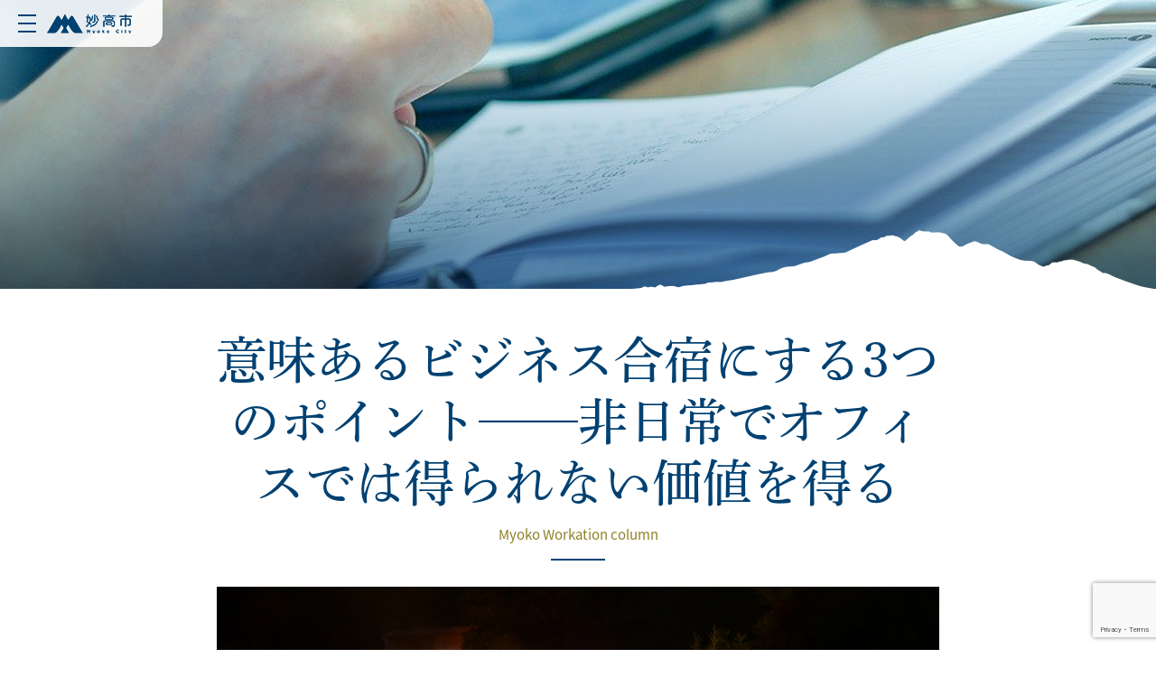

--- FILE ---
content_type: text/html; charset=UTF-8
request_url: https://myoko-workation.jp/column/business-camp-3points/
body_size: 67609
content:
<!doctype html>
<html lang="ja">
<head>
  <meta charset="utf-8">
  <meta http-equiv="X-UA-Compatible" content="IE=edge">
  <meta name="viewport" content="width=device-width,initial-scale=1">
  <meta name="format-detection" content="telephone=no">
  <meta name="description" content="妙高ワーケーションセンターは、人材育成や福利厚生、仕事の集中、これからの働き方など、オフィスの会議室では得られない「妙高ならでは」で、多様な働き方・学び方を提案しています。">
  <link href="favicon.ico" rel="shortcut icon" type="image/x-icon">
  <title>妙高Workation</title>

  <!-- Disable tap highlight on IE -->
  <meta name="msapplication-tap-highlight" content="no">

    <link rel="stylesheet" media="all" href="https://myoko-workation.jp/cms/wp-content/themes/renew_myoko/style.css" type="text/css">
    <link rel="stylesheet" media="all" href="https://myoko-workation.jp/cms/wp-content/themes/renew_myoko/css/modaal.css" type="text/css">
    <script>
			(function(d) {
				var config = {
					kitId: 'dax8plw',
					scriptTimeout: 3000,
					async: true
				},
				h=d.documentElement,t=setTimeout(function(){h.className=h.className.replace(/\bwf-loading\b/g,"")+" wf-inactive";},config.scriptTimeout),tk=d.createElement("script"),f=false,s=d.getElementsByTagName("script")[0],a;h.className+=" wf-loading";tk.src='https://use.typekit.net/'+config.kitId+'.js';tk.async=true;tk.onload=tk.onreadystatechange=function(){a=this.readyState;if(f||a&&a!="complete"&&a!="loaded")return;f=true;clearTimeout(t);try{Typekit.load(config)}catch(e){}};s.parentNode.insertBefore(tk,s)
			})(document);
		</script>
    
<title>意味あるビジネス合宿にする3つのポイント──非日常でオフィスでは得られない価値を得る - 妙高Workation</title>

		<!-- All in One SEO 4.9.2 - aioseo.com -->
	<meta name="description" content="会社のメンバーと「合宿をしたい」と思ったことはありますか？ まさに、寝食を共にすることで得られる学びやチームワークがあります。ビジネス合宿には、さまざまな形がありますが、「意味あるビジネス合宿」とは、どういったものなのでしょうか。そこで、「意味あるビジネス合宿にする。3つのポイント」について、お話します。" />
	<meta name="robots" content="max-image-preview:large" />
	<meta name="author" content="myoko_admin"/>
	<link rel="canonical" href="https://myoko-workation.jp/column/business-camp-3points/" />
	<meta name="generator" content="All in One SEO (AIOSEO) 4.9.2" />
		<meta property="og:locale" content="ja_JP" />
		<meta property="og:site_name" content="妙高Workation - 妙高ではじめる。テレワークではじまる未来。" />
		<meta property="og:type" content="article" />
		<meta property="og:title" content="意味あるビジネス合宿にする3つのポイント──非日常でオフィスでは得られない価値を得る - 妙高Workation" />
		<meta property="og:description" content="会社のメンバーと「合宿をしたい」と思ったことはありますか？ まさに、寝食を共にすることで得られる学びやチームワークがあります。ビジネス合宿には、さまざまな形がありますが、「意味あるビジネス合宿」とは、どういったものなのでしょうか。そこで、「意味あるビジネス合宿にする。3つのポイント」について、お話します。" />
		<meta property="og:url" content="https://myoko-workation.jp/column/business-camp-3points/" />
		<meta property="og:image" content="https://myoko-workation.jp/cms/wp-content/uploads/2022/08/business-camp-3points.png" />
		<meta property="og:image:secure_url" content="https://myoko-workation.jp/cms/wp-content/uploads/2022/08/business-camp-3points.png" />
		<meta property="og:image:width" content="1200" />
		<meta property="og:image:height" content="630" />
		<meta property="article:published_time" content="2022-08-17T06:38:21+00:00" />
		<meta property="article:modified_time" content="2022-08-17T06:52:25+00:00" />
		<meta name="twitter:card" content="summary_large_image" />
		<meta name="twitter:title" content="意味あるビジネス合宿にする3つのポイント──非日常でオフィスでは得られない価値を得る - 妙高Workation" />
		<meta name="twitter:description" content="会社のメンバーと「合宿をしたい」と思ったことはありますか？ まさに、寝食を共にすることで得られる学びやチームワークがあります。ビジネス合宿には、さまざまな形がありますが、「意味あるビジネス合宿」とは、どういったものなのでしょうか。そこで、「意味あるビジネス合宿にする。3つのポイント」について、お話します。" />
		<meta name="twitter:image" content="https://myoko-workation.jp/cms/wp-content/uploads/2022/08/business-camp-3points.png" />
		<script type="application/ld+json" class="aioseo-schema">
			{"@context":"https:\/\/schema.org","@graph":[{"@type":"BlogPosting","@id":"https:\/\/myoko-workation.jp\/column\/business-camp-3points\/#blogposting","name":"\u610f\u5473\u3042\u308b\u30d3\u30b8\u30cd\u30b9\u5408\u5bbf\u306b\u3059\u308b3\u3064\u306e\u30dd\u30a4\u30f3\u30c8\u2500\u2500\u975e\u65e5\u5e38\u3067\u30aa\u30d5\u30a3\u30b9\u3067\u306f\u5f97\u3089\u308c\u306a\u3044\u4fa1\u5024\u3092\u5f97\u308b - \u5999\u9ad8Workation","headline":"\u610f\u5473\u3042\u308b\u30d3\u30b8\u30cd\u30b9\u5408\u5bbf\u306b\u3059\u308b3\u3064\u306e\u30dd\u30a4\u30f3\u30c8\u2500\u2500\u975e\u65e5\u5e38\u3067\u30aa\u30d5\u30a3\u30b9\u3067\u306f\u5f97\u3089\u308c\u306a\u3044\u4fa1\u5024\u3092\u5f97\u308b","author":{"@id":"https:\/\/myoko-workation.jp\/author\/myoko_admin\/#author"},"publisher":{"@id":"https:\/\/myoko-workation.jp\/#organization"},"image":{"@type":"ImageObject","url":"https:\/\/myoko-workation.jp\/cms\/wp-content\/uploads\/2022\/08\/business-camp-3points.png","width":1200,"height":630},"datePublished":"2022-08-17T15:38:21+09:00","dateModified":"2022-08-17T15:52:25+09:00","inLanguage":"ja","mainEntityOfPage":{"@id":"https:\/\/myoko-workation.jp\/column\/business-camp-3points\/#webpage"},"isPartOf":{"@id":"https:\/\/myoko-workation.jp\/column\/business-camp-3points\/#webpage"},"articleSection":"Column"},{"@type":"BreadcrumbList","@id":"https:\/\/myoko-workation.jp\/column\/business-camp-3points\/#breadcrumblist","itemListElement":[{"@type":"ListItem","@id":"https:\/\/myoko-workation.jp#listItem","position":1,"name":"\u30db\u30fc\u30e0","item":"https:\/\/myoko-workation.jp","nextItem":{"@type":"ListItem","@id":"https:\/\/myoko-workation.jp\/category\/column\/#listItem","name":"Column"}},{"@type":"ListItem","@id":"https:\/\/myoko-workation.jp\/category\/column\/#listItem","position":2,"name":"Column","item":"https:\/\/myoko-workation.jp\/category\/column\/","nextItem":{"@type":"ListItem","@id":"https:\/\/myoko-workation.jp\/column\/business-camp-3points\/#listItem","name":"\u610f\u5473\u3042\u308b\u30d3\u30b8\u30cd\u30b9\u5408\u5bbf\u306b\u3059\u308b3\u3064\u306e\u30dd\u30a4\u30f3\u30c8\u2500\u2500\u975e\u65e5\u5e38\u3067\u30aa\u30d5\u30a3\u30b9\u3067\u306f\u5f97\u3089\u308c\u306a\u3044\u4fa1\u5024\u3092\u5f97\u308b"},"previousItem":{"@type":"ListItem","@id":"https:\/\/myoko-workation.jp#listItem","name":"\u30db\u30fc\u30e0"}},{"@type":"ListItem","@id":"https:\/\/myoko-workation.jp\/column\/business-camp-3points\/#listItem","position":3,"name":"\u610f\u5473\u3042\u308b\u30d3\u30b8\u30cd\u30b9\u5408\u5bbf\u306b\u3059\u308b3\u3064\u306e\u30dd\u30a4\u30f3\u30c8\u2500\u2500\u975e\u65e5\u5e38\u3067\u30aa\u30d5\u30a3\u30b9\u3067\u306f\u5f97\u3089\u308c\u306a\u3044\u4fa1\u5024\u3092\u5f97\u308b","previousItem":{"@type":"ListItem","@id":"https:\/\/myoko-workation.jp\/category\/column\/#listItem","name":"Column"}}]},{"@type":"Organization","@id":"https:\/\/myoko-workation.jp\/#organization","name":"\u5999\u9ad8Workation","description":"\u5999\u9ad8\u3067\u306f\u3058\u3081\u308b\u3002\u30c6\u30ec\u30ef\u30fc\u30af\u3067\u306f\u3058\u307e\u308b\u672a\u6765\u3002","url":"https:\/\/myoko-workation.jp\/","telephone":"+81255823935","logo":{"@type":"ImageObject","url":"https:\/\/myoko-workation.jp\/cms\/wp-content\/uploads\/2021\/03\/myoko_w_logo_blue.png","@id":"https:\/\/myoko-workation.jp\/column\/business-camp-3points\/#organizationLogo","width":647,"height":257},"image":{"@id":"https:\/\/myoko-workation.jp\/column\/business-camp-3points\/#organizationLogo"}},{"@type":"Person","@id":"https:\/\/myoko-workation.jp\/author\/myoko_admin\/#author","url":"https:\/\/myoko-workation.jp\/author\/myoko_admin\/","name":"myoko_admin","image":{"@type":"ImageObject","@id":"https:\/\/myoko-workation.jp\/column\/business-camp-3points\/#authorImage","url":"https:\/\/secure.gravatar.com\/avatar\/9aff5efc07937e8aea4f0db4c23cfa84fe5395069160d64af69073158d625a6c?s=96&d=mm&r=g","width":96,"height":96,"caption":"myoko_admin"}},{"@type":"WebPage","@id":"https:\/\/myoko-workation.jp\/column\/business-camp-3points\/#webpage","url":"https:\/\/myoko-workation.jp\/column\/business-camp-3points\/","name":"\u610f\u5473\u3042\u308b\u30d3\u30b8\u30cd\u30b9\u5408\u5bbf\u306b\u3059\u308b3\u3064\u306e\u30dd\u30a4\u30f3\u30c8\u2500\u2500\u975e\u65e5\u5e38\u3067\u30aa\u30d5\u30a3\u30b9\u3067\u306f\u5f97\u3089\u308c\u306a\u3044\u4fa1\u5024\u3092\u5f97\u308b - \u5999\u9ad8Workation","description":"\u4f1a\u793e\u306e\u30e1\u30f3\u30d0\u30fc\u3068\u300c\u5408\u5bbf\u3092\u3057\u305f\u3044\u300d\u3068\u601d\u3063\u305f\u3053\u3068\u306f\u3042\u308a\u307e\u3059\u304b\uff1f \u307e\u3055\u306b\u3001\u5bdd\u98df\u3092\u5171\u306b\u3059\u308b\u3053\u3068\u3067\u5f97\u3089\u308c\u308b\u5b66\u3073\u3084\u30c1\u30fc\u30e0\u30ef\u30fc\u30af\u304c\u3042\u308a\u307e\u3059\u3002\u30d3\u30b8\u30cd\u30b9\u5408\u5bbf\u306b\u306f\u3001\u3055\u307e\u3056\u307e\u306a\u5f62\u304c\u3042\u308a\u307e\u3059\u304c\u3001\u300c\u610f\u5473\u3042\u308b\u30d3\u30b8\u30cd\u30b9\u5408\u5bbf\u300d\u3068\u306f\u3001\u3069\u3046\u3044\u3063\u305f\u3082\u306e\u306a\u306e\u3067\u3057\u3087\u3046\u304b\u3002\u305d\u3053\u3067\u3001\u300c\u610f\u5473\u3042\u308b\u30d3\u30b8\u30cd\u30b9\u5408\u5bbf\u306b\u3059\u308b\u30023\u3064\u306e\u30dd\u30a4\u30f3\u30c8\u300d\u306b\u3064\u3044\u3066\u3001\u304a\u8a71\u3057\u307e\u3059\u3002","inLanguage":"ja","isPartOf":{"@id":"https:\/\/myoko-workation.jp\/#website"},"breadcrumb":{"@id":"https:\/\/myoko-workation.jp\/column\/business-camp-3points\/#breadcrumblist"},"author":{"@id":"https:\/\/myoko-workation.jp\/author\/myoko_admin\/#author"},"creator":{"@id":"https:\/\/myoko-workation.jp\/author\/myoko_admin\/#author"},"image":{"@type":"ImageObject","url":"https:\/\/myoko-workation.jp\/cms\/wp-content\/uploads\/2022\/08\/business-camp-3points.png","@id":"https:\/\/myoko-workation.jp\/column\/business-camp-3points\/#mainImage","width":1200,"height":630},"primaryImageOfPage":{"@id":"https:\/\/myoko-workation.jp\/column\/business-camp-3points\/#mainImage"},"datePublished":"2022-08-17T15:38:21+09:00","dateModified":"2022-08-17T15:52:25+09:00"},{"@type":"WebSite","@id":"https:\/\/myoko-workation.jp\/#website","url":"https:\/\/myoko-workation.jp\/","name":"\u5999\u9ad8Workation","description":"\u5999\u9ad8\u3067\u306f\u3058\u3081\u308b\u3002\u30c6\u30ec\u30ef\u30fc\u30af\u3067\u306f\u3058\u307e\u308b\u672a\u6765\u3002","inLanguage":"ja","publisher":{"@id":"https:\/\/myoko-workation.jp\/#organization"}}]}
		</script>
		<!-- All in One SEO -->

<link rel='dns-prefetch' href='//static.addtoany.com' />
<link rel="alternate" type="application/rss+xml" title="妙高Workation &raquo; 意味あるビジネス合宿にする3つのポイント──非日常でオフィスでは得られない価値を得る のコメントのフィード" href="https://myoko-workation.jp/column/business-camp-3points/feed/" />
<link rel="alternate" title="oEmbed (JSON)" type="application/json+oembed" href="https://myoko-workation.jp/wp-json/oembed/1.0/embed?url=https%3A%2F%2Fmyoko-workation.jp%2Fcolumn%2Fbusiness-camp-3points%2F" />
<link rel="alternate" title="oEmbed (XML)" type="text/xml+oembed" href="https://myoko-workation.jp/wp-json/oembed/1.0/embed?url=https%3A%2F%2Fmyoko-workation.jp%2Fcolumn%2Fbusiness-camp-3points%2F&#038;format=xml" />
		<!-- This site uses the Google Analytics by MonsterInsights plugin v9.11.1 - Using Analytics tracking - https://www.monsterinsights.com/ -->
							<script src="//www.googletagmanager.com/gtag/js?id=G-6L4DB0LCPS"  data-cfasync="false" data-wpfc-render="false" type="text/javascript" async></script>
			<script data-cfasync="false" data-wpfc-render="false" type="text/javascript">
				var mi_version = '9.11.1';
				var mi_track_user = true;
				var mi_no_track_reason = '';
								var MonsterInsightsDefaultLocations = {"page_location":"https:\/\/myoko-workation.jp\/column\/business-camp-3points\/"};
								if ( typeof MonsterInsightsPrivacyGuardFilter === 'function' ) {
					var MonsterInsightsLocations = (typeof MonsterInsightsExcludeQuery === 'object') ? MonsterInsightsPrivacyGuardFilter( MonsterInsightsExcludeQuery ) : MonsterInsightsPrivacyGuardFilter( MonsterInsightsDefaultLocations );
				} else {
					var MonsterInsightsLocations = (typeof MonsterInsightsExcludeQuery === 'object') ? MonsterInsightsExcludeQuery : MonsterInsightsDefaultLocations;
				}

								var disableStrs = [
										'ga-disable-G-6L4DB0LCPS',
									];

				/* Function to detect opted out users */
				function __gtagTrackerIsOptedOut() {
					for (var index = 0; index < disableStrs.length; index++) {
						if (document.cookie.indexOf(disableStrs[index] + '=true') > -1) {
							return true;
						}
					}

					return false;
				}

				/* Disable tracking if the opt-out cookie exists. */
				if (__gtagTrackerIsOptedOut()) {
					for (var index = 0; index < disableStrs.length; index++) {
						window[disableStrs[index]] = true;
					}
				}

				/* Opt-out function */
				function __gtagTrackerOptout() {
					for (var index = 0; index < disableStrs.length; index++) {
						document.cookie = disableStrs[index] + '=true; expires=Thu, 31 Dec 2099 23:59:59 UTC; path=/';
						window[disableStrs[index]] = true;
					}
				}

				if ('undefined' === typeof gaOptout) {
					function gaOptout() {
						__gtagTrackerOptout();
					}
				}
								window.dataLayer = window.dataLayer || [];

				window.MonsterInsightsDualTracker = {
					helpers: {},
					trackers: {},
				};
				if (mi_track_user) {
					function __gtagDataLayer() {
						dataLayer.push(arguments);
					}

					function __gtagTracker(type, name, parameters) {
						if (!parameters) {
							parameters = {};
						}

						if (parameters.send_to) {
							__gtagDataLayer.apply(null, arguments);
							return;
						}

						if (type === 'event') {
														parameters.send_to = monsterinsights_frontend.v4_id;
							var hookName = name;
							if (typeof parameters['event_category'] !== 'undefined') {
								hookName = parameters['event_category'] + ':' + name;
							}

							if (typeof MonsterInsightsDualTracker.trackers[hookName] !== 'undefined') {
								MonsterInsightsDualTracker.trackers[hookName](parameters);
							} else {
								__gtagDataLayer('event', name, parameters);
							}
							
						} else {
							__gtagDataLayer.apply(null, arguments);
						}
					}

					__gtagTracker('js', new Date());
					__gtagTracker('set', {
						'developer_id.dZGIzZG': true,
											});
					if ( MonsterInsightsLocations.page_location ) {
						__gtagTracker('set', MonsterInsightsLocations);
					}
										__gtagTracker('config', 'G-6L4DB0LCPS', {"forceSSL":"true","link_attribution":"true"} );
										window.gtag = __gtagTracker;										(function () {
						/* https://developers.google.com/analytics/devguides/collection/analyticsjs/ */
						/* ga and __gaTracker compatibility shim. */
						var noopfn = function () {
							return null;
						};
						var newtracker = function () {
							return new Tracker();
						};
						var Tracker = function () {
							return null;
						};
						var p = Tracker.prototype;
						p.get = noopfn;
						p.set = noopfn;
						p.send = function () {
							var args = Array.prototype.slice.call(arguments);
							args.unshift('send');
							__gaTracker.apply(null, args);
						};
						var __gaTracker = function () {
							var len = arguments.length;
							if (len === 0) {
								return;
							}
							var f = arguments[len - 1];
							if (typeof f !== 'object' || f === null || typeof f.hitCallback !== 'function') {
								if ('send' === arguments[0]) {
									var hitConverted, hitObject = false, action;
									if ('event' === arguments[1]) {
										if ('undefined' !== typeof arguments[3]) {
											hitObject = {
												'eventAction': arguments[3],
												'eventCategory': arguments[2],
												'eventLabel': arguments[4],
												'value': arguments[5] ? arguments[5] : 1,
											}
										}
									}
									if ('pageview' === arguments[1]) {
										if ('undefined' !== typeof arguments[2]) {
											hitObject = {
												'eventAction': 'page_view',
												'page_path': arguments[2],
											}
										}
									}
									if (typeof arguments[2] === 'object') {
										hitObject = arguments[2];
									}
									if (typeof arguments[5] === 'object') {
										Object.assign(hitObject, arguments[5]);
									}
									if ('undefined' !== typeof arguments[1].hitType) {
										hitObject = arguments[1];
										if ('pageview' === hitObject.hitType) {
											hitObject.eventAction = 'page_view';
										}
									}
									if (hitObject) {
										action = 'timing' === arguments[1].hitType ? 'timing_complete' : hitObject.eventAction;
										hitConverted = mapArgs(hitObject);
										__gtagTracker('event', action, hitConverted);
									}
								}
								return;
							}

							function mapArgs(args) {
								var arg, hit = {};
								var gaMap = {
									'eventCategory': 'event_category',
									'eventAction': 'event_action',
									'eventLabel': 'event_label',
									'eventValue': 'event_value',
									'nonInteraction': 'non_interaction',
									'timingCategory': 'event_category',
									'timingVar': 'name',
									'timingValue': 'value',
									'timingLabel': 'event_label',
									'page': 'page_path',
									'location': 'page_location',
									'title': 'page_title',
									'referrer' : 'page_referrer',
								};
								for (arg in args) {
																		if (!(!args.hasOwnProperty(arg) || !gaMap.hasOwnProperty(arg))) {
										hit[gaMap[arg]] = args[arg];
									} else {
										hit[arg] = args[arg];
									}
								}
								return hit;
							}

							try {
								f.hitCallback();
							} catch (ex) {
							}
						};
						__gaTracker.create = newtracker;
						__gaTracker.getByName = newtracker;
						__gaTracker.getAll = function () {
							return [];
						};
						__gaTracker.remove = noopfn;
						__gaTracker.loaded = true;
						window['__gaTracker'] = __gaTracker;
					})();
									} else {
										console.log("");
					(function () {
						function __gtagTracker() {
							return null;
						}

						window['__gtagTracker'] = __gtagTracker;
						window['gtag'] = __gtagTracker;
					})();
									}
			</script>
							<!-- / Google Analytics by MonsterInsights -->
		<style id='wp-img-auto-sizes-contain-inline-css' type='text/css'>
img:is([sizes=auto i],[sizes^="auto," i]){contain-intrinsic-size:3000px 1500px}
/*# sourceURL=wp-img-auto-sizes-contain-inline-css */
</style>
<style id='wp-emoji-styles-inline-css' type='text/css'>

	img.wp-smiley, img.emoji {
		display: inline !important;
		border: none !important;
		box-shadow: none !important;
		height: 1em !important;
		width: 1em !important;
		margin: 0 0.07em !important;
		vertical-align: -0.1em !important;
		background: none !important;
		padding: 0 !important;
	}
/*# sourceURL=wp-emoji-styles-inline-css */
</style>
<style id='wp-block-library-inline-css' type='text/css'>
:root{--wp-block-synced-color:#7a00df;--wp-block-synced-color--rgb:122,0,223;--wp-bound-block-color:var(--wp-block-synced-color);--wp-editor-canvas-background:#ddd;--wp-admin-theme-color:#007cba;--wp-admin-theme-color--rgb:0,124,186;--wp-admin-theme-color-darker-10:#006ba1;--wp-admin-theme-color-darker-10--rgb:0,107,160.5;--wp-admin-theme-color-darker-20:#005a87;--wp-admin-theme-color-darker-20--rgb:0,90,135;--wp-admin-border-width-focus:2px}@media (min-resolution:192dpi){:root{--wp-admin-border-width-focus:1.5px}}.wp-element-button{cursor:pointer}:root .has-very-light-gray-background-color{background-color:#eee}:root .has-very-dark-gray-background-color{background-color:#313131}:root .has-very-light-gray-color{color:#eee}:root .has-very-dark-gray-color{color:#313131}:root .has-vivid-green-cyan-to-vivid-cyan-blue-gradient-background{background:linear-gradient(135deg,#00d084,#0693e3)}:root .has-purple-crush-gradient-background{background:linear-gradient(135deg,#34e2e4,#4721fb 50%,#ab1dfe)}:root .has-hazy-dawn-gradient-background{background:linear-gradient(135deg,#faaca8,#dad0ec)}:root .has-subdued-olive-gradient-background{background:linear-gradient(135deg,#fafae1,#67a671)}:root .has-atomic-cream-gradient-background{background:linear-gradient(135deg,#fdd79a,#004a59)}:root .has-nightshade-gradient-background{background:linear-gradient(135deg,#330968,#31cdcf)}:root .has-midnight-gradient-background{background:linear-gradient(135deg,#020381,#2874fc)}:root{--wp--preset--font-size--normal:16px;--wp--preset--font-size--huge:42px}.has-regular-font-size{font-size:1em}.has-larger-font-size{font-size:2.625em}.has-normal-font-size{font-size:var(--wp--preset--font-size--normal)}.has-huge-font-size{font-size:var(--wp--preset--font-size--huge)}.has-text-align-center{text-align:center}.has-text-align-left{text-align:left}.has-text-align-right{text-align:right}.has-fit-text{white-space:nowrap!important}#end-resizable-editor-section{display:none}.aligncenter{clear:both}.items-justified-left{justify-content:flex-start}.items-justified-center{justify-content:center}.items-justified-right{justify-content:flex-end}.items-justified-space-between{justify-content:space-between}.screen-reader-text{border:0;clip-path:inset(50%);height:1px;margin:-1px;overflow:hidden;padding:0;position:absolute;width:1px;word-wrap:normal!important}.screen-reader-text:focus{background-color:#ddd;clip-path:none;color:#444;display:block;font-size:1em;height:auto;left:5px;line-height:normal;padding:15px 23px 14px;text-decoration:none;top:5px;width:auto;z-index:100000}html :where(.has-border-color){border-style:solid}html :where([style*=border-top-color]){border-top-style:solid}html :where([style*=border-right-color]){border-right-style:solid}html :where([style*=border-bottom-color]){border-bottom-style:solid}html :where([style*=border-left-color]){border-left-style:solid}html :where([style*=border-width]){border-style:solid}html :where([style*=border-top-width]){border-top-style:solid}html :where([style*=border-right-width]){border-right-style:solid}html :where([style*=border-bottom-width]){border-bottom-style:solid}html :where([style*=border-left-width]){border-left-style:solid}html :where(img[class*=wp-image-]){height:auto;max-width:100%}:where(figure){margin:0 0 1em}html :where(.is-position-sticky){--wp-admin--admin-bar--position-offset:var(--wp-admin--admin-bar--height,0px)}@media screen and (max-width:600px){html :where(.is-position-sticky){--wp-admin--admin-bar--position-offset:0px}}

/*# sourceURL=wp-block-library-inline-css */
</style><style id='global-styles-inline-css' type='text/css'>
:root{--wp--preset--aspect-ratio--square: 1;--wp--preset--aspect-ratio--4-3: 4/3;--wp--preset--aspect-ratio--3-4: 3/4;--wp--preset--aspect-ratio--3-2: 3/2;--wp--preset--aspect-ratio--2-3: 2/3;--wp--preset--aspect-ratio--16-9: 16/9;--wp--preset--aspect-ratio--9-16: 9/16;--wp--preset--color--black: #000000;--wp--preset--color--cyan-bluish-gray: #abb8c3;--wp--preset--color--white: #ffffff;--wp--preset--color--pale-pink: #f78da7;--wp--preset--color--vivid-red: #cf2e2e;--wp--preset--color--luminous-vivid-orange: #ff6900;--wp--preset--color--luminous-vivid-amber: #fcb900;--wp--preset--color--light-green-cyan: #7bdcb5;--wp--preset--color--vivid-green-cyan: #00d084;--wp--preset--color--pale-cyan-blue: #8ed1fc;--wp--preset--color--vivid-cyan-blue: #0693e3;--wp--preset--color--vivid-purple: #9b51e0;--wp--preset--gradient--vivid-cyan-blue-to-vivid-purple: linear-gradient(135deg,rgb(6,147,227) 0%,rgb(155,81,224) 100%);--wp--preset--gradient--light-green-cyan-to-vivid-green-cyan: linear-gradient(135deg,rgb(122,220,180) 0%,rgb(0,208,130) 100%);--wp--preset--gradient--luminous-vivid-amber-to-luminous-vivid-orange: linear-gradient(135deg,rgb(252,185,0) 0%,rgb(255,105,0) 100%);--wp--preset--gradient--luminous-vivid-orange-to-vivid-red: linear-gradient(135deg,rgb(255,105,0) 0%,rgb(207,46,46) 100%);--wp--preset--gradient--very-light-gray-to-cyan-bluish-gray: linear-gradient(135deg,rgb(238,238,238) 0%,rgb(169,184,195) 100%);--wp--preset--gradient--cool-to-warm-spectrum: linear-gradient(135deg,rgb(74,234,220) 0%,rgb(151,120,209) 20%,rgb(207,42,186) 40%,rgb(238,44,130) 60%,rgb(251,105,98) 80%,rgb(254,248,76) 100%);--wp--preset--gradient--blush-light-purple: linear-gradient(135deg,rgb(255,206,236) 0%,rgb(152,150,240) 100%);--wp--preset--gradient--blush-bordeaux: linear-gradient(135deg,rgb(254,205,165) 0%,rgb(254,45,45) 50%,rgb(107,0,62) 100%);--wp--preset--gradient--luminous-dusk: linear-gradient(135deg,rgb(255,203,112) 0%,rgb(199,81,192) 50%,rgb(65,88,208) 100%);--wp--preset--gradient--pale-ocean: linear-gradient(135deg,rgb(255,245,203) 0%,rgb(182,227,212) 50%,rgb(51,167,181) 100%);--wp--preset--gradient--electric-grass: linear-gradient(135deg,rgb(202,248,128) 0%,rgb(113,206,126) 100%);--wp--preset--gradient--midnight: linear-gradient(135deg,rgb(2,3,129) 0%,rgb(40,116,252) 100%);--wp--preset--font-size--small: 13px;--wp--preset--font-size--medium: 20px;--wp--preset--font-size--large: 36px;--wp--preset--font-size--x-large: 42px;--wp--preset--spacing--20: 0.44rem;--wp--preset--spacing--30: 0.67rem;--wp--preset--spacing--40: 1rem;--wp--preset--spacing--50: 1.5rem;--wp--preset--spacing--60: 2.25rem;--wp--preset--spacing--70: 3.38rem;--wp--preset--spacing--80: 5.06rem;--wp--preset--shadow--natural: 6px 6px 9px rgba(0, 0, 0, 0.2);--wp--preset--shadow--deep: 12px 12px 50px rgba(0, 0, 0, 0.4);--wp--preset--shadow--sharp: 6px 6px 0px rgba(0, 0, 0, 0.2);--wp--preset--shadow--outlined: 6px 6px 0px -3px rgb(255, 255, 255), 6px 6px rgb(0, 0, 0);--wp--preset--shadow--crisp: 6px 6px 0px rgb(0, 0, 0);}:where(.is-layout-flex){gap: 0.5em;}:where(.is-layout-grid){gap: 0.5em;}body .is-layout-flex{display: flex;}.is-layout-flex{flex-wrap: wrap;align-items: center;}.is-layout-flex > :is(*, div){margin: 0;}body .is-layout-grid{display: grid;}.is-layout-grid > :is(*, div){margin: 0;}:where(.wp-block-columns.is-layout-flex){gap: 2em;}:where(.wp-block-columns.is-layout-grid){gap: 2em;}:where(.wp-block-post-template.is-layout-flex){gap: 1.25em;}:where(.wp-block-post-template.is-layout-grid){gap: 1.25em;}.has-black-color{color: var(--wp--preset--color--black) !important;}.has-cyan-bluish-gray-color{color: var(--wp--preset--color--cyan-bluish-gray) !important;}.has-white-color{color: var(--wp--preset--color--white) !important;}.has-pale-pink-color{color: var(--wp--preset--color--pale-pink) !important;}.has-vivid-red-color{color: var(--wp--preset--color--vivid-red) !important;}.has-luminous-vivid-orange-color{color: var(--wp--preset--color--luminous-vivid-orange) !important;}.has-luminous-vivid-amber-color{color: var(--wp--preset--color--luminous-vivid-amber) !important;}.has-light-green-cyan-color{color: var(--wp--preset--color--light-green-cyan) !important;}.has-vivid-green-cyan-color{color: var(--wp--preset--color--vivid-green-cyan) !important;}.has-pale-cyan-blue-color{color: var(--wp--preset--color--pale-cyan-blue) !important;}.has-vivid-cyan-blue-color{color: var(--wp--preset--color--vivid-cyan-blue) !important;}.has-vivid-purple-color{color: var(--wp--preset--color--vivid-purple) !important;}.has-black-background-color{background-color: var(--wp--preset--color--black) !important;}.has-cyan-bluish-gray-background-color{background-color: var(--wp--preset--color--cyan-bluish-gray) !important;}.has-white-background-color{background-color: var(--wp--preset--color--white) !important;}.has-pale-pink-background-color{background-color: var(--wp--preset--color--pale-pink) !important;}.has-vivid-red-background-color{background-color: var(--wp--preset--color--vivid-red) !important;}.has-luminous-vivid-orange-background-color{background-color: var(--wp--preset--color--luminous-vivid-orange) !important;}.has-luminous-vivid-amber-background-color{background-color: var(--wp--preset--color--luminous-vivid-amber) !important;}.has-light-green-cyan-background-color{background-color: var(--wp--preset--color--light-green-cyan) !important;}.has-vivid-green-cyan-background-color{background-color: var(--wp--preset--color--vivid-green-cyan) !important;}.has-pale-cyan-blue-background-color{background-color: var(--wp--preset--color--pale-cyan-blue) !important;}.has-vivid-cyan-blue-background-color{background-color: var(--wp--preset--color--vivid-cyan-blue) !important;}.has-vivid-purple-background-color{background-color: var(--wp--preset--color--vivid-purple) !important;}.has-black-border-color{border-color: var(--wp--preset--color--black) !important;}.has-cyan-bluish-gray-border-color{border-color: var(--wp--preset--color--cyan-bluish-gray) !important;}.has-white-border-color{border-color: var(--wp--preset--color--white) !important;}.has-pale-pink-border-color{border-color: var(--wp--preset--color--pale-pink) !important;}.has-vivid-red-border-color{border-color: var(--wp--preset--color--vivid-red) !important;}.has-luminous-vivid-orange-border-color{border-color: var(--wp--preset--color--luminous-vivid-orange) !important;}.has-luminous-vivid-amber-border-color{border-color: var(--wp--preset--color--luminous-vivid-amber) !important;}.has-light-green-cyan-border-color{border-color: var(--wp--preset--color--light-green-cyan) !important;}.has-vivid-green-cyan-border-color{border-color: var(--wp--preset--color--vivid-green-cyan) !important;}.has-pale-cyan-blue-border-color{border-color: var(--wp--preset--color--pale-cyan-blue) !important;}.has-vivid-cyan-blue-border-color{border-color: var(--wp--preset--color--vivid-cyan-blue) !important;}.has-vivid-purple-border-color{border-color: var(--wp--preset--color--vivid-purple) !important;}.has-vivid-cyan-blue-to-vivid-purple-gradient-background{background: var(--wp--preset--gradient--vivid-cyan-blue-to-vivid-purple) !important;}.has-light-green-cyan-to-vivid-green-cyan-gradient-background{background: var(--wp--preset--gradient--light-green-cyan-to-vivid-green-cyan) !important;}.has-luminous-vivid-amber-to-luminous-vivid-orange-gradient-background{background: var(--wp--preset--gradient--luminous-vivid-amber-to-luminous-vivid-orange) !important;}.has-luminous-vivid-orange-to-vivid-red-gradient-background{background: var(--wp--preset--gradient--luminous-vivid-orange-to-vivid-red) !important;}.has-very-light-gray-to-cyan-bluish-gray-gradient-background{background: var(--wp--preset--gradient--very-light-gray-to-cyan-bluish-gray) !important;}.has-cool-to-warm-spectrum-gradient-background{background: var(--wp--preset--gradient--cool-to-warm-spectrum) !important;}.has-blush-light-purple-gradient-background{background: var(--wp--preset--gradient--blush-light-purple) !important;}.has-blush-bordeaux-gradient-background{background: var(--wp--preset--gradient--blush-bordeaux) !important;}.has-luminous-dusk-gradient-background{background: var(--wp--preset--gradient--luminous-dusk) !important;}.has-pale-ocean-gradient-background{background: var(--wp--preset--gradient--pale-ocean) !important;}.has-electric-grass-gradient-background{background: var(--wp--preset--gradient--electric-grass) !important;}.has-midnight-gradient-background{background: var(--wp--preset--gradient--midnight) !important;}.has-small-font-size{font-size: var(--wp--preset--font-size--small) !important;}.has-medium-font-size{font-size: var(--wp--preset--font-size--medium) !important;}.has-large-font-size{font-size: var(--wp--preset--font-size--large) !important;}.has-x-large-font-size{font-size: var(--wp--preset--font-size--x-large) !important;}
/*# sourceURL=global-styles-inline-css */
</style>

<style id='classic-theme-styles-inline-css' type='text/css'>
/*! This file is auto-generated */
.wp-block-button__link{color:#fff;background-color:#32373c;border-radius:9999px;box-shadow:none;text-decoration:none;padding:calc(.667em + 2px) calc(1.333em + 2px);font-size:1.125em}.wp-block-file__button{background:#32373c;color:#fff;text-decoration:none}
/*# sourceURL=/wp-includes/css/classic-themes.min.css */
</style>
<link rel='stylesheet' id='contact-form-7-css' href='https://myoko-workation.jp/cms/wp-content/plugins/contact-form-7/includes/css/styles.css?ver=6.1.4' type='text/css' media='all' />
<link rel='stylesheet' id='addtoany-css' href='https://myoko-workation.jp/cms/wp-content/plugins/add-to-any/addtoany.min.css?ver=1.16' type='text/css' media='all' />
<script type="text/javascript" src="https://myoko-workation.jp/cms/wp-content/plugins/google-analytics-for-wordpress/assets/js/frontend-gtag.min.js?ver=9.11.1" id="monsterinsights-frontend-script-js" async="async" data-wp-strategy="async"></script>
<script data-cfasync="false" data-wpfc-render="false" type="text/javascript" id='monsterinsights-frontend-script-js-extra'>/* <![CDATA[ */
var monsterinsights_frontend = {"js_events_tracking":"true","download_extensions":"doc,pdf,ppt,zip,xls,docx,pptx,xlsx","inbound_paths":"[{\"path\":\"\\\/go\\\/\",\"label\":\"affiliate\"},{\"path\":\"\\\/recommend\\\/\",\"label\":\"affiliate\"}]","home_url":"https:\/\/myoko-workation.jp","hash_tracking":"false","v4_id":"G-6L4DB0LCPS"};/* ]]> */
</script>
<script type="text/javascript" id="addtoany-core-js-before">
/* <![CDATA[ */
window.a2a_config=window.a2a_config||{};a2a_config.callbacks=[];a2a_config.overlays=[];a2a_config.templates={};a2a_localize = {
	Share: "共有",
	Save: "ブックマーク",
	Subscribe: "購読",
	Email: "メール",
	Bookmark: "ブックマーク",
	ShowAll: "すべて表示する",
	ShowLess: "小さく表示する",
	FindServices: "サービスを探す",
	FindAnyServiceToAddTo: "追加するサービスを今すぐ探す",
	PoweredBy: "Powered by",
	ShareViaEmail: "メールでシェアする",
	SubscribeViaEmail: "メールで購読する",
	BookmarkInYourBrowser: "ブラウザにブックマーク",
	BookmarkInstructions: "このページをブックマークするには、 Ctrl+D または \u2318+D を押下。",
	AddToYourFavorites: "お気に入りに追加",
	SendFromWebOrProgram: "任意のメールアドレスまたはメールプログラムから送信",
	EmailProgram: "メールプログラム",
	More: "詳細&#8230;",
	ThanksForSharing: "共有ありがとうございます !",
	ThanksForFollowing: "フォローありがとうございます !"
};


//# sourceURL=addtoany-core-js-before
/* ]]> */
</script>
<script type="text/javascript" defer src="https://static.addtoany.com/menu/page.js" id="addtoany-core-js"></script>
<script type="text/javascript" src="https://myoko-workation.jp/cms/wp-includes/js/jquery/jquery.min.js?ver=3.7.1" id="jquery-core-js"></script>
<script type="text/javascript" src="https://myoko-workation.jp/cms/wp-includes/js/jquery/jquery-migrate.min.js?ver=3.4.1" id="jquery-migrate-js"></script>
<script type="text/javascript" defer src="https://myoko-workation.jp/cms/wp-content/plugins/add-to-any/addtoany.min.js?ver=1.1" id="addtoany-jquery-js"></script>
<link rel="https://api.w.org/" href="https://myoko-workation.jp/wp-json/" /><link rel="alternate" title="JSON" type="application/json" href="https://myoko-workation.jp/wp-json/wp/v2/posts/1865" /><link rel="EditURI" type="application/rsd+xml" title="RSD" href="https://myoko-workation.jp/cms/xmlrpc.php?rsd" />
<meta name="generator" content="WordPress 6.9" />
<link rel='shortlink' href='https://myoko-workation.jp/?p=1865' />
<!-- Global site tag (gtag.js) - Google Analytics -->
<script async src="https://www.googletagmanager.com/gtag/js?id=UA-172010501-1"></script>
<script>
window.dataLayer = window.dataLayer || [];
function gtag(){dataLayer.push(arguments);}
gtag('js', new Date());

gtag('config', 'UA-195597174-1');
</script>
</head>
	<body id="top">
        <span class="modal-mask"></span>
		<header>			
			<div class="nav-wrap">
                <!-- ハンバーガーメニュー -->

<nav>
  <div class="menu-bar">
    <span class="sp-menu-btn"></span>
            <figure class="h1"><img src="https://myoko-workation.jp/cms/wp-content/themes/renew_myoko/images/nav_logo.png" alt="妙高市"></figure>
        </div>
  <ul class="nav-menu">
        <li><a href="/">TOP</a></li>
        <li><a href="/#anc02">妙高Workationとは</a></li>
        <li><a href="/#anc03">目的別に探す</a></li>
<!--
	  <li><a href="/work_relaxation/">　Work Relaxation</a></li>
          <li><a href="/work_education/">　Work Education</a></li>
          <li><a href="/work_relaxation/">　Work Relaxation</a></li>
		  <li><a href="/work_education/">　Work Education</a></li>
-->
<li><a href="/facility/">施設紹介</a></li>
        <li><a href="/program/">プログラム</a></li>
        <li><a href="/#anc04">キーパーソン</a></li>
        <li><a href="/#anc05">コラム</a></li>
        <li><a href="/#anc06">お問合せ</a></li>
        <li><a href="/#anc07">ご利用の流れ</a></li>
        <li><a href="/#anc08">レポート</a></li>

    <!-- カテゴリーTOPのリンクの場合

    <li><a href="カテゴリーのリンク">カテゴリータイトル</a></li>
    
    -->
    
    <!-- カテゴリーTOPの下階層の場合

    <li><span class="acc-nav-btn">カテゴリータイトル</span>
        <div class="acc-inner">
            <span class="sub-link"><a href="カテゴリーのリンク">カテゴリータイトル</a></span>
            <span class="sub-link"><a href="カテゴリーのリンク/下階層タイトル">下階層タイトル</a></span>
        </div>
    </li>

    -->


<!-- プルダウンを使用する場合の記述例
<nav>
  <div class="menu-bar">
    <span class="sp-menu-btn"></span>
            <figure class="h1"><img src="https://myoko-workation.jp/cms/wp-content/themes/renew_myoko/images/nav_logo.png" alt="妙高市"></figure>
        </div>
  <ul class="nav-menu">
	<li><span class="acc-nav-btn">TOP</span>
      <div class="acc-inner">
        <span class="sub-link"><a href="/">TOP</a></span>
        <span class="sub-link"><a href="/#anc02">妙高Workationとは</a></span>
        <span class="sub-link"><a href="/#anc03">妙高4つの要素</a></span>
		   <span class="sub-link"><a href="/work_relaxation/">　Work Relaxation</a></span>
		  	<span class="sub-link"><a href="/work_education/">　Work Education</a></span>
		  	<span class="sub-link"><a href="/work_motivation/">　Work Motivation</a></span>
		  	<span class="sub-link"><a href="/work_concentration/">　Work Concentration</a></span>
        <span class="sub-link"><a href="/#anc04">キーパーソン</a></span>
        <span class="sub-link"><a href="/#anc05">コラム</a></span>
        <span class="sub-link"><a href="/#anc06">お問合せ</a></span>
        <span class="sub-link"><a href="/#anc07">ご利用の流れ</a></span>
        <span class="sub-link"><a href="/#anc08">レポート</a></span>
      </div>
    </li>
-->


  </ul>
</nav> 
			</div>
		</header>
		<main class="archive column contents">
			<article>
				<section>
					<div class="kv">
						<div class="kv-inner"></div>
					</div>
                    
					
					<div class="cmn-main-title-wrap">
						<h1>意味あるビジネス合宿にする3つのポイント──非日常でオフィスでは得られない価値を得る</h1>
						<p>Myoko Workation column</p>
					</div>
                    
                    <div class="cmn-cont-wrap-s">
					
<p><img fetchpriority="high" decoding="async" class="aligncenter size-full wp-image-1871" src="https://myoko-workation.jp/cms/wp-content/uploads/2022/08/business-camp-3points.png" alt="" width="1200" height="630" srcset="https://myoko-workation.jp/cms/wp-content/uploads/2022/08/business-camp-3points.png 1200w, https://myoko-workation.jp/cms/wp-content/uploads/2022/08/business-camp-3points-1000x525.png 1000w, https://myoko-workation.jp/cms/wp-content/uploads/2022/08/business-camp-3points-768x403.png 768w" sizes="(max-width: 1200px) 100vw, 1200px" /></p>
<p>こんにちは、妙高ワーケーションセンター ワーケーションコーディネーターの竹内義晴です。</p>
<p>みなさんは、会社のメンバーと「合宿をしたい」と思ったことはありますか？</p>
<p>ビジネス合宿には、経営層が行う「役員合宿」や、普段の、会社の会議室ではないところであえて行う「オフサイトミーティング」、IT企業などが短期間で集中して作業する「開発合宿」、新入社員研修を兼ねた「新入社員合宿」など、いろんな形があります。</p>
<p>「合宿」という言葉が示しているように、ビジネス合宿には、オフィスとは異なり「同じ場所で寝泊まりする」ことで、集中して業務を行ったり、交流を深めたり、オフィスでは見えない人となりが見えたりする効果がありますが、この記事では、「意味あるビジネス合宿にする。3つのポイント」について、お話します。</p>
<h2>業務時間に行う＝仕事である</h2>
<p>ワーケーションは「仕事と休暇の組み合わせ」と言われます。個人で行くんだったら、仕事の合間に観光したり、温泉に入ったりと、さまざまな関わり方があっていいと思っています。</p>
<p>一方で、企業として取り組む場合、業務時間に行うことになります。その場合、当然ですが、「仕事である」ことが絶対条件であり、業務に役立つ必要があります。</p>
<p>また、「オフィスでは得られない目的や価値」を見出す必要があるでしょう。このことから、意味あるビジネス合宿にするポイントは、</p>
<ol>
<li>普段とは異なる環境で</li>
<li>普段とは異なることを行うことによって</li>
<li>普段では得られない価値を得ること</li>
</ol>
<p>と言えるでしょう。</p>
<h2>ビジネス合宿の目的や価値</h2>
<p>では、ビジネス合宿の目的や価値には、どんなものがあるでしょうか？</p>
<p><img decoding="async" class="aligncenter size-full wp-image-1878" src="https://myoko-workation.jp/cms/wp-content/uploads/2022/08/business-camp-3points1.png" alt="" width="1920" height="1080" srcset="https://myoko-workation.jp/cms/wp-content/uploads/2022/08/business-camp-3points1.png 1920w, https://myoko-workation.jp/cms/wp-content/uploads/2022/08/business-camp-3points1-1000x563.png 1000w, https://myoko-workation.jp/cms/wp-content/uploads/2022/08/business-camp-3points1-768x432.png 768w, https://myoko-workation.jp/cms/wp-content/uploads/2022/08/business-camp-3points1-1536x864.png 1536w" sizes="(max-width: 1920px) 100vw, 1920px" /></p>
<h3>人材育成の機会</h3>
<p>1つは「人材育成の機会」です。</p>
<p>人材育成の一環として、地域の課題を解決するために、特に若手や中堅社員の皆さんと地域の中で車座になって議論しながら、地域課題を解決することを企業研修のような形でビジネス合宿に取り組んでいる企業があります。</p>
<p>また、会社の枠を超えて、異なる価値観に触れる機会にしている企業もあります。たとえば、先日、わたしもある地域に行って、林業を営んでいる方と話をする機会がありました。普段、関わることのない業種の方だったこと、また、林業の第一人者であったことから、その熱い想いに接し、会社の中では感じえない刺激を得ることができました。</p>
<p>このように、<a href="https://myoko-workation.jp/column/cross-border-learning/">異なる価値観に触れることによって学びを得ることを越境学習と言います</a>が、ビジネス合宿は越境学習の機会になります。</p>
<h3>チーム作りの機会</h3>
<p>2つ目は「チーム作りの機会」です。</p>
<p>いわゆる、スキル研修のような、直接的なセミナーや研修の機会でもいいのでしょうし、特に近年のテレワークの広がりの中では、薄れがちなコミュニケーションの機会になります。</p>
<p>単に、コミュニケーションの機会とするなら、オフィスでもよいですが、社員が全国各地にいる場合、オフィスでは、参加メンバーの偏りが出るため、<a href="https://myoko-workation.jp/column/telework-workation/">フラットな関係性を構築するには、ビジネス合宿の場所は偏りがないほうがいい</a>ように思います。</p>
<p>また、以前から行われている役員合宿やオフラインミーティングも、チーム作りの機会の一環ですね。</p>
<h3>組織の課題解決の機会</h3>
<p>3つ目は、「組織の課題解決の機会」です。</p>
<p>たとえば、都市部の企業が「地方の顧客を増やしたい」といった課題がある場合、都市部でイメージする顧客層と、実際の声や価値観は違うケースが少なくありません。その場合、実際の声を聞くような場があると、いいですよね。</p>
<p>また、IT企業であれば、2泊3日とか集中的に開発したり、アイデアを出したりする開発合宿やハッカソン、アイデアソンの場として活用するケースもあります。</p>
<h2>中堅社員研修の事例</h2>
<p>ここからは、事例をご紹介します。</p>
<p>2022年5月、<a href="https://www.jmahd.co.jp/home/wp-content/uploads/2022/08/20a2d2960bb1926dc5c6bc10f2117eb1.pdf" target="_blank" rel="noopener">日本能率協会グループのJMAホールディングスさまのラーニングワーケーションを5日間、ご一緒させていただきました</a>。日本能率協会さまといえば、「能率手帳」や人材育成を行っている企業として有名ですが、JMAホールディングスさまは日本能率協会グループ株式会社4社の持株会社です。</p>
<p>今回は、グループ企業約20名の中堅社員の研修を実施。集合研修のほか、妙高でスマート農業を行っている企業の視察や、 グループ法人間の人材交流の機会として、アウトドア専門家を招いてのトレッキングや炊き出し体験、薪割りなど多くのアウトドアメニューを提供したほか、「場所」にとらわれない働き方について実践者の方の講演会を実施しました。</p>
<p>このように、「会社ではできないこと」を行うのが合宿型のワーケーションです。</p>
<h2>ビジネス合宿のコンテンツ例</h2>
<p>ビジネス合宿のコンテンツとしては、いくつか考えられます。</p>
<h3>実務に直接役立つもの</h3>
<p>いわゆる、会社の会議室で行うようなセミナーやワークショップをやってもよいでしょう。ワーケーションコーディネーターの竹内は、<a href="https://shigotonomirai.com/yoshiharu-takeuchi/" target="_blank" rel="noopener">本業で組織づくりやコミュニケーションの企業研修や講演を行っています</a>。実務に役立つ知識を学ぶのもよいかと思います。</p>
<p>また、ワークショップもいいですね。普段の会社の中で行うように、ファシリテーターを立てて行うワークショップもいいでしょう。しかし、あえて外の人に関わってもらうことで、議論に集中できたり、客観的な視点が得られるといったメリットがあります。</p>
<p>また、<a href="https://myoko-workation.jp/column/i-nac/">自然の中での経験学習など、「地域ならではの学び」もあります</a>。</p>
<p><img decoding="async" class="aligncenter size-full wp-image-1879" src="https://myoko-workation.jp/cms/wp-content/uploads/2022/08/business-camp-3points2.png" alt="" width="1920" height="1080" srcset="https://myoko-workation.jp/cms/wp-content/uploads/2022/08/business-camp-3points2.png 1920w, https://myoko-workation.jp/cms/wp-content/uploads/2022/08/business-camp-3points2-1000x563.png 1000w, https://myoko-workation.jp/cms/wp-content/uploads/2022/08/business-camp-3points2-768x432.png 768w, https://myoko-workation.jp/cms/wp-content/uploads/2022/08/business-camp-3points2-1536x864.png 1536w" sizes="(max-width: 1920px) 100vw, 1920px" /></p>
<h3>人間関係を育むもの</h3>
<p>ビジネス合宿には、人間関係を育むコンテンツもあります。</p>
<p>たとえば、焚き火やそば打ち、野鳥観察といったものは、普段の業務中ではなかなか見えない人となりが見えます。</p>
<p>また、森林セラピーは、<a href="https://www.fo-society.jp/therapy/index.html" target="_blank" rel="noopener">ストレス改善効果がエビデンスとして提示されているプログラム</a>ですが、もし、チームの中でストレスの課題感がある場合は、こういったプログラムを行うこともできます。</p>
<p><img loading="lazy" decoding="async" class="aligncenter size-full wp-image-1880" src="https://myoko-workation.jp/cms/wp-content/uploads/2022/08/business-camp-3points3.png" alt="" width="1920" height="1080" srcset="https://myoko-workation.jp/cms/wp-content/uploads/2022/08/business-camp-3points3.png 1920w, https://myoko-workation.jp/cms/wp-content/uploads/2022/08/business-camp-3points3-1000x563.png 1000w, https://myoko-workation.jp/cms/wp-content/uploads/2022/08/business-camp-3points3-768x432.png 768w, https://myoko-workation.jp/cms/wp-content/uploads/2022/08/business-camp-3points3-1536x864.png 1536w" sizes="auto, (max-width: 1920px) 100vw, 1920px" /></p>
<h2>福利厚生としてのビジネス合宿</h2>
<p>少し話はずれますが、<a href="https://myoko-workation.jp/column/work-relaxation-value/" target="_blank" rel="noopener">ビジネス合宿を福利厚生として捉えるのも1つの方法</a>です。</p>
<p>福利厚生には「法定福利厚生」と「法定外福利厚生」があり、法定外福利厚生には、健康や職場環境、自己啓発、育児・介護支援などがあります。ビジネス合宿を福利厚生として利用すると、費用となるため経費の扱いとなります。</p>
<p><img loading="lazy" decoding="async" class="aligncenter size-full wp-image-1881" src="https://myoko-workation.jp/cms/wp-content/uploads/2022/08/business-camp-3points4.png" alt="" width="1920" height="1080" srcset="https://myoko-workation.jp/cms/wp-content/uploads/2022/08/business-camp-3points4.png 1920w, https://myoko-workation.jp/cms/wp-content/uploads/2022/08/business-camp-3points4-1000x563.png 1000w, https://myoko-workation.jp/cms/wp-content/uploads/2022/08/business-camp-3points4-768x432.png 768w, https://myoko-workation.jp/cms/wp-content/uploads/2022/08/business-camp-3points4-1536x864.png 1536w" sizes="auto, (max-width: 1920px) 100vw, 1920px" /></p>
<p>また、在宅勤務の広がりによって、多くの方が仕事と子育ての両立の真っ只中にいます。法廷が福利厚生には、育児も含まれていますが、<a href="https://myoko-workation.jp/column/parent-child-workation202203/" target="_blank" rel="noopener">「親御さんは仕事をし、お子さんは地域体験」といった親子ワーケーション</a>のような取り組みを、社内の子育て家庭で実施することができると、お子さんを育てている社員の方々のリフレッシュになるように思います。</p>
<h2>旅行代理店と妙高ワーケーションセンターの違い</h2>
<p>冒頭で、意味あるビジネス合宿にするポイントは、</p>
<ol>
<li>普段とは異なる環境で</li>
<li>普段とは異なることを行うことによって</li>
<li>普段では得られない価値を得ること</li>
</ol>
<p>の3つとお話しましたが、「どこに手配するか」が課題になるように思います。なぜなら、旅行代理店のようなところに依頼すれば、「普段とは異なる環境で」は実現できるかもしれませんが、「仕事の役立つ」といったことを考えた時、他の2つは難しそうです。</p>
<p>また、ビジネス合宿の内容を自分たちで考えることはできますが、自分たちだけだと、思考の範囲は限られるために、どうしても「普段と似たようなこと」を、「普段と同じ人たちで」となってしまうために、「普段では得られない価値を得る」のは難しそうです。</p>
<p>妙高ワーケーションセンターの場合では、「地域に精通したスタッフ」と「企業研修に精通したコーディネーター」がいます。そのために、まずは、企業のみなさまの困りごとや希望をお伺いしたうえで、「地域のこれとこれを組み合わせると、このような学びになるな」「目的が果たせるな」といった、ビジネス合宿のコーディネートをしています。</p>
<p><img loading="lazy" decoding="async" class="aligncenter size-full wp-image-1882" src="https://myoko-workation.jp/cms/wp-content/uploads/2022/08/business-camp-3points5.png" alt="" width="1920" height="1080" srcset="https://myoko-workation.jp/cms/wp-content/uploads/2022/08/business-camp-3points5.png 1920w, https://myoko-workation.jp/cms/wp-content/uploads/2022/08/business-camp-3points5-1000x563.png 1000w, https://myoko-workation.jp/cms/wp-content/uploads/2022/08/business-camp-3points5-768x432.png 768w, https://myoko-workation.jp/cms/wp-content/uploads/2022/08/business-camp-3points5-1536x864.png 1536w" sizes="auto, (max-width: 1920px) 100vw, 1920px" /></p>
<p>なお、企業によっては、「学び重視にしたい」「交流重視にしたい」など、さまざまなご希望があろうかと思います。また、温度感もさまざまでしょう。<br />
<img loading="lazy" decoding="async" src="https://myoko-workation.jp/cms/wp-content/uploads/2022/08/business-camp-3points6.png" alt="" width="1920" height="1080" class="aligncenter size-full wp-image-1886" srcset="https://myoko-workation.jp/cms/wp-content/uploads/2022/08/business-camp-3points6.png 1920w, https://myoko-workation.jp/cms/wp-content/uploads/2022/08/business-camp-3points6-1000x563.png 1000w, https://myoko-workation.jp/cms/wp-content/uploads/2022/08/business-camp-3points6-768x432.png 768w, https://myoko-workation.jp/cms/wp-content/uploads/2022/08/business-camp-3points6-1536x864.png 1536w" sizes="auto, (max-width: 1920px) 100vw, 1920px" /><br />
せっかく妙高にご来訪いただくのであれば、</p>
<ol>
<li>普段とは異なる環境で</li>
<li>普段とは異なることを行うことによって</li>
<li>普段では得られない価値を得ること</li>
</ol>
<p>が可能なビジネス合宿が実現できるといいなぁと思っています。</p>
<h2>動画でも配信しています</h2>
<p><iframe loading="lazy" title="意味あるビジネス合宿」にする3つのポイント――妙高ワーケーションおしゃべり会Vol.13" width="500" height="281" src="https://www.youtube.com/embed/lAmIbM2rHoI?feature=oembed" frameborder="0" allow="accelerometer; autoplay; clipboard-write; encrypted-media; gyroscope; picture-in-picture; web-share" referrerpolicy="strict-origin-when-cross-origin" allowfullscreen></iframe></p>
<div class="cta-wrap">
<h2>企業型ワーケーション、一緒に企画しませんか？</h2>
<div class="flex-box">
<div class="txt">
<p>妙高ワーケーションセンターでは、企業型ワーケーションの企画がスムーズにできるよう、コーディネーターがお手伝いします。まずはお問い合わせフォームから。</p>
</div>
<div class="img">
<figure><img decoding="async" src="https://myoko-workation.jp/cms/wp-content/uploads/2021/12/20211207_1.jpg" /></figure>
</div>
</div>
<div class="cmn-link-btn01"><a href="https://myoko-workation.jp/#anc06">今すぐ問い合わせる</a></div>
</div>
<p>&nbsp;</p>
<div class="addtoany_share_save_container addtoany_content addtoany_content_bottom"><div class="a2a_kit a2a_kit_size_32 addtoany_list" data-a2a-url="https://myoko-workation.jp/column/business-camp-3points/" data-a2a-title="意味あるビジネス合宿にする3つのポイント──非日常でオフィスでは得られない価値を得る"><a class="a2a_button_facebook" href="https://www.addtoany.com/add_to/facebook?linkurl=https%3A%2F%2Fmyoko-workation.jp%2Fcolumn%2Fbusiness-camp-3points%2F&amp;linkname=%E6%84%8F%E5%91%B3%E3%81%82%E3%82%8B%E3%83%93%E3%82%B8%E3%83%8D%E3%82%B9%E5%90%88%E5%AE%BF%E3%81%AB%E3%81%99%E3%82%8B3%E3%81%A4%E3%81%AE%E3%83%9D%E3%82%A4%E3%83%B3%E3%83%88%E2%94%80%E2%94%80%E9%9D%9E%E6%97%A5%E5%B8%B8%E3%81%A7%E3%82%AA%E3%83%95%E3%82%A3%E3%82%B9%E3%81%A7%E3%81%AF%E5%BE%97%E3%82%89%E3%82%8C%E3%81%AA%E3%81%84%E4%BE%A1%E5%80%A4%E3%82%92%E5%BE%97%E3%82%8B" title="Facebook" rel="nofollow noopener" target="_blank"></a><a class="a2a_button_twitter" href="https://www.addtoany.com/add_to/twitter?linkurl=https%3A%2F%2Fmyoko-workation.jp%2Fcolumn%2Fbusiness-camp-3points%2F&amp;linkname=%E6%84%8F%E5%91%B3%E3%81%82%E3%82%8B%E3%83%93%E3%82%B8%E3%83%8D%E3%82%B9%E5%90%88%E5%AE%BF%E3%81%AB%E3%81%99%E3%82%8B3%E3%81%A4%E3%81%AE%E3%83%9D%E3%82%A4%E3%83%B3%E3%83%88%E2%94%80%E2%94%80%E9%9D%9E%E6%97%A5%E5%B8%B8%E3%81%A7%E3%82%AA%E3%83%95%E3%82%A3%E3%82%B9%E3%81%A7%E3%81%AF%E5%BE%97%E3%82%89%E3%82%8C%E3%81%AA%E3%81%84%E4%BE%A1%E5%80%A4%E3%82%92%E5%BE%97%E3%82%8B" title="Twitter" rel="nofollow noopener" target="_blank"></a><a class="a2a_button_line" href="https://www.addtoany.com/add_to/line?linkurl=https%3A%2F%2Fmyoko-workation.jp%2Fcolumn%2Fbusiness-camp-3points%2F&amp;linkname=%E6%84%8F%E5%91%B3%E3%81%82%E3%82%8B%E3%83%93%E3%82%B8%E3%83%8D%E3%82%B9%E5%90%88%E5%AE%BF%E3%81%AB%E3%81%99%E3%82%8B3%E3%81%A4%E3%81%AE%E3%83%9D%E3%82%A4%E3%83%B3%E3%83%88%E2%94%80%E2%94%80%E9%9D%9E%E6%97%A5%E5%B8%B8%E3%81%A7%E3%82%AA%E3%83%95%E3%82%A3%E3%82%B9%E3%81%A7%E3%81%AF%E5%BE%97%E3%82%89%E3%82%8C%E3%81%AA%E3%81%84%E4%BE%A1%E5%80%A4%E3%82%92%E5%BE%97%E3%82%8B" title="Line" rel="nofollow noopener" target="_blank"></a><a class="a2a_button_hatena" href="https://www.addtoany.com/add_to/hatena?linkurl=https%3A%2F%2Fmyoko-workation.jp%2Fcolumn%2Fbusiness-camp-3points%2F&amp;linkname=%E6%84%8F%E5%91%B3%E3%81%82%E3%82%8B%E3%83%93%E3%82%B8%E3%83%8D%E3%82%B9%E5%90%88%E5%AE%BF%E3%81%AB%E3%81%99%E3%82%8B3%E3%81%A4%E3%81%AE%E3%83%9D%E3%82%A4%E3%83%B3%E3%83%88%E2%94%80%E2%94%80%E9%9D%9E%E6%97%A5%E5%B8%B8%E3%81%A7%E3%82%AA%E3%83%95%E3%82%A3%E3%82%B9%E3%81%A7%E3%81%AF%E5%BE%97%E3%82%89%E3%82%8C%E3%81%AA%E3%81%84%E4%BE%A1%E5%80%A4%E3%82%92%E5%BE%97%E3%82%8B" title="Hatena" rel="nofollow noopener" target="_blank"></a></div></div>                        
                    </div>
                    
				
				</section>
				<div class="cmn-link-btn01">
					<a href="/column">一覧にもどる</a>
				</div>
			</article>
		</main>


		<footer>
			<figure><img src="https://myoko-workation.jp/cms/wp-content/themes/renew_myoko/images/footer_logo.png" alt="妙高Workation"></figure>
			<p>妙高ワーケーションセンター<br class="pc-none">　運営者：妙高市グリーンツーリズム推進協議会<br>〒949-2235 新潟県妙高市大字関山6186-1　<br class="pc-none">TEL:0255-82-3935</p>
			<a href="/privacy-policy">プライバシーポリシー</a>
			<small>Copyright© Myoko City.</small>
		</footer>

		<script src="https://myoko-workation.jp/cms/wp-content/themes/renew_myoko/js/jquery-3.5.1.min.js"></script>
		<script src="https://myoko-workation.jp/cms/wp-content/themes/renew_myoko/js/common.js"></script>

<script type="speculationrules">
{"prefetch":[{"source":"document","where":{"and":[{"href_matches":"/*"},{"not":{"href_matches":["/cms/wp-*.php","/cms/wp-admin/*","/cms/wp-content/uploads/*","/cms/wp-content/*","/cms/wp-content/plugins/*","/cms/wp-content/themes/renew_myoko/*","/*\\?(.+)"]}},{"not":{"selector_matches":"a[rel~=\"nofollow\"]"}},{"not":{"selector_matches":".no-prefetch, .no-prefetch a"}}]},"eagerness":"conservative"}]}
</script>
<script type="module"  src="https://myoko-workation.jp/cms/wp-content/plugins/all-in-one-seo-pack/dist/Lite/assets/table-of-contents.95d0dfce.js?ver=4.9.2" id="aioseo/js/src/vue/standalone/blocks/table-of-contents/frontend.js-js"></script>
<script type="text/javascript" src="https://myoko-workation.jp/cms/wp-includes/js/dist/hooks.min.js?ver=dd5603f07f9220ed27f1" id="wp-hooks-js"></script>
<script type="text/javascript" src="https://myoko-workation.jp/cms/wp-includes/js/dist/i18n.min.js?ver=c26c3dc7bed366793375" id="wp-i18n-js"></script>
<script type="text/javascript" id="wp-i18n-js-after">
/* <![CDATA[ */
wp.i18n.setLocaleData( { 'text direction\u0004ltr': [ 'ltr' ] } );
//# sourceURL=wp-i18n-js-after
/* ]]> */
</script>
<script type="text/javascript" src="https://myoko-workation.jp/cms/wp-content/plugins/contact-form-7/includes/swv/js/index.js?ver=6.1.4" id="swv-js"></script>
<script type="text/javascript" id="contact-form-7-js-translations">
/* <![CDATA[ */
( function( domain, translations ) {
	var localeData = translations.locale_data[ domain ] || translations.locale_data.messages;
	localeData[""].domain = domain;
	wp.i18n.setLocaleData( localeData, domain );
} )( "contact-form-7", {"translation-revision-date":"2025-11-30 08:12:23+0000","generator":"GlotPress\/4.0.3","domain":"messages","locale_data":{"messages":{"":{"domain":"messages","plural-forms":"nplurals=1; plural=0;","lang":"ja_JP"},"This contact form is placed in the wrong place.":["\u3053\u306e\u30b3\u30f3\u30bf\u30af\u30c8\u30d5\u30a9\u30fc\u30e0\u306f\u9593\u9055\u3063\u305f\u4f4d\u7f6e\u306b\u7f6e\u304b\u308c\u3066\u3044\u307e\u3059\u3002"],"Error:":["\u30a8\u30e9\u30fc:"]}},"comment":{"reference":"includes\/js\/index.js"}} );
//# sourceURL=contact-form-7-js-translations
/* ]]> */
</script>
<script type="text/javascript" id="contact-form-7-js-before">
/* <![CDATA[ */
var wpcf7 = {
    "api": {
        "root": "https:\/\/myoko-workation.jp\/wp-json\/",
        "namespace": "contact-form-7\/v1"
    }
};
//# sourceURL=contact-form-7-js-before
/* ]]> */
</script>
<script type="text/javascript" src="https://myoko-workation.jp/cms/wp-content/plugins/contact-form-7/includes/js/index.js?ver=6.1.4" id="contact-form-7-js"></script>
<script type="text/javascript" src="https://www.google.com/recaptcha/api.js?render=6LfstVEgAAAAAB6eJVBgqZMPzzQHyZ2uvsjXHyLk&amp;ver=3.0" id="google-recaptcha-js"></script>
<script type="text/javascript" src="https://myoko-workation.jp/cms/wp-includes/js/dist/vendor/wp-polyfill.min.js?ver=3.15.0" id="wp-polyfill-js"></script>
<script type="text/javascript" id="wpcf7-recaptcha-js-before">
/* <![CDATA[ */
var wpcf7_recaptcha = {
    "sitekey": "6LfstVEgAAAAAB6eJVBgqZMPzzQHyZ2uvsjXHyLk",
    "actions": {
        "homepage": "homepage",
        "contactform": "contactform"
    }
};
//# sourceURL=wpcf7-recaptcha-js-before
/* ]]> */
</script>
<script type="text/javascript" src="https://myoko-workation.jp/cms/wp-content/plugins/contact-form-7/modules/recaptcha/index.js?ver=6.1.4" id="wpcf7-recaptcha-js"></script>
<script id="wp-emoji-settings" type="application/json">
{"baseUrl":"https://s.w.org/images/core/emoji/17.0.2/72x72/","ext":".png","svgUrl":"https://s.w.org/images/core/emoji/17.0.2/svg/","svgExt":".svg","source":{"concatemoji":"https://myoko-workation.jp/cms/wp-includes/js/wp-emoji-release.min.js?ver=6.9"}}
</script>
<script type="module">
/* <![CDATA[ */
/*! This file is auto-generated */
const a=JSON.parse(document.getElementById("wp-emoji-settings").textContent),o=(window._wpemojiSettings=a,"wpEmojiSettingsSupports"),s=["flag","emoji"];function i(e){try{var t={supportTests:e,timestamp:(new Date).valueOf()};sessionStorage.setItem(o,JSON.stringify(t))}catch(e){}}function c(e,t,n){e.clearRect(0,0,e.canvas.width,e.canvas.height),e.fillText(t,0,0);t=new Uint32Array(e.getImageData(0,0,e.canvas.width,e.canvas.height).data);e.clearRect(0,0,e.canvas.width,e.canvas.height),e.fillText(n,0,0);const a=new Uint32Array(e.getImageData(0,0,e.canvas.width,e.canvas.height).data);return t.every((e,t)=>e===a[t])}function p(e,t){e.clearRect(0,0,e.canvas.width,e.canvas.height),e.fillText(t,0,0);var n=e.getImageData(16,16,1,1);for(let e=0;e<n.data.length;e++)if(0!==n.data[e])return!1;return!0}function u(e,t,n,a){switch(t){case"flag":return n(e,"\ud83c\udff3\ufe0f\u200d\u26a7\ufe0f","\ud83c\udff3\ufe0f\u200b\u26a7\ufe0f")?!1:!n(e,"\ud83c\udde8\ud83c\uddf6","\ud83c\udde8\u200b\ud83c\uddf6")&&!n(e,"\ud83c\udff4\udb40\udc67\udb40\udc62\udb40\udc65\udb40\udc6e\udb40\udc67\udb40\udc7f","\ud83c\udff4\u200b\udb40\udc67\u200b\udb40\udc62\u200b\udb40\udc65\u200b\udb40\udc6e\u200b\udb40\udc67\u200b\udb40\udc7f");case"emoji":return!a(e,"\ud83e\u1fac8")}return!1}function f(e,t,n,a){let r;const o=(r="undefined"!=typeof WorkerGlobalScope&&self instanceof WorkerGlobalScope?new OffscreenCanvas(300,150):document.createElement("canvas")).getContext("2d",{willReadFrequently:!0}),s=(o.textBaseline="top",o.font="600 32px Arial",{});return e.forEach(e=>{s[e]=t(o,e,n,a)}),s}function r(e){var t=document.createElement("script");t.src=e,t.defer=!0,document.head.appendChild(t)}a.supports={everything:!0,everythingExceptFlag:!0},new Promise(t=>{let n=function(){try{var e=JSON.parse(sessionStorage.getItem(o));if("object"==typeof e&&"number"==typeof e.timestamp&&(new Date).valueOf()<e.timestamp+604800&&"object"==typeof e.supportTests)return e.supportTests}catch(e){}return null}();if(!n){if("undefined"!=typeof Worker&&"undefined"!=typeof OffscreenCanvas&&"undefined"!=typeof URL&&URL.createObjectURL&&"undefined"!=typeof Blob)try{var e="postMessage("+f.toString()+"("+[JSON.stringify(s),u.toString(),c.toString(),p.toString()].join(",")+"));",a=new Blob([e],{type:"text/javascript"});const r=new Worker(URL.createObjectURL(a),{name:"wpTestEmojiSupports"});return void(r.onmessage=e=>{i(n=e.data),r.terminate(),t(n)})}catch(e){}i(n=f(s,u,c,p))}t(n)}).then(e=>{for(const n in e)a.supports[n]=e[n],a.supports.everything=a.supports.everything&&a.supports[n],"flag"!==n&&(a.supports.everythingExceptFlag=a.supports.everythingExceptFlag&&a.supports[n]);var t;a.supports.everythingExceptFlag=a.supports.everythingExceptFlag&&!a.supports.flag,a.supports.everything||((t=a.source||{}).concatemoji?r(t.concatemoji):t.wpemoji&&t.twemoji&&(r(t.twemoji),r(t.wpemoji)))});
//# sourceURL=https://myoko-workation.jp/cms/wp-includes/js/wp-emoji-loader.min.js
/* ]]> */
</script>
</body>
</html>

--- FILE ---
content_type: text/html; charset=utf-8
request_url: https://www.google.com/recaptcha/api2/anchor?ar=1&k=6LfstVEgAAAAAB6eJVBgqZMPzzQHyZ2uvsjXHyLk&co=aHR0cHM6Ly9teW9rby13b3JrYXRpb24uanA6NDQz&hl=en&v=PoyoqOPhxBO7pBk68S4YbpHZ&size=invisible&anchor-ms=20000&execute-ms=30000&cb=5ewr1iwni4sr
body_size: 48865
content:
<!DOCTYPE HTML><html dir="ltr" lang="en"><head><meta http-equiv="Content-Type" content="text/html; charset=UTF-8">
<meta http-equiv="X-UA-Compatible" content="IE=edge">
<title>reCAPTCHA</title>
<style type="text/css">
/* cyrillic-ext */
@font-face {
  font-family: 'Roboto';
  font-style: normal;
  font-weight: 400;
  font-stretch: 100%;
  src: url(//fonts.gstatic.com/s/roboto/v48/KFO7CnqEu92Fr1ME7kSn66aGLdTylUAMa3GUBHMdazTgWw.woff2) format('woff2');
  unicode-range: U+0460-052F, U+1C80-1C8A, U+20B4, U+2DE0-2DFF, U+A640-A69F, U+FE2E-FE2F;
}
/* cyrillic */
@font-face {
  font-family: 'Roboto';
  font-style: normal;
  font-weight: 400;
  font-stretch: 100%;
  src: url(//fonts.gstatic.com/s/roboto/v48/KFO7CnqEu92Fr1ME7kSn66aGLdTylUAMa3iUBHMdazTgWw.woff2) format('woff2');
  unicode-range: U+0301, U+0400-045F, U+0490-0491, U+04B0-04B1, U+2116;
}
/* greek-ext */
@font-face {
  font-family: 'Roboto';
  font-style: normal;
  font-weight: 400;
  font-stretch: 100%;
  src: url(//fonts.gstatic.com/s/roboto/v48/KFO7CnqEu92Fr1ME7kSn66aGLdTylUAMa3CUBHMdazTgWw.woff2) format('woff2');
  unicode-range: U+1F00-1FFF;
}
/* greek */
@font-face {
  font-family: 'Roboto';
  font-style: normal;
  font-weight: 400;
  font-stretch: 100%;
  src: url(//fonts.gstatic.com/s/roboto/v48/KFO7CnqEu92Fr1ME7kSn66aGLdTylUAMa3-UBHMdazTgWw.woff2) format('woff2');
  unicode-range: U+0370-0377, U+037A-037F, U+0384-038A, U+038C, U+038E-03A1, U+03A3-03FF;
}
/* math */
@font-face {
  font-family: 'Roboto';
  font-style: normal;
  font-weight: 400;
  font-stretch: 100%;
  src: url(//fonts.gstatic.com/s/roboto/v48/KFO7CnqEu92Fr1ME7kSn66aGLdTylUAMawCUBHMdazTgWw.woff2) format('woff2');
  unicode-range: U+0302-0303, U+0305, U+0307-0308, U+0310, U+0312, U+0315, U+031A, U+0326-0327, U+032C, U+032F-0330, U+0332-0333, U+0338, U+033A, U+0346, U+034D, U+0391-03A1, U+03A3-03A9, U+03B1-03C9, U+03D1, U+03D5-03D6, U+03F0-03F1, U+03F4-03F5, U+2016-2017, U+2034-2038, U+203C, U+2040, U+2043, U+2047, U+2050, U+2057, U+205F, U+2070-2071, U+2074-208E, U+2090-209C, U+20D0-20DC, U+20E1, U+20E5-20EF, U+2100-2112, U+2114-2115, U+2117-2121, U+2123-214F, U+2190, U+2192, U+2194-21AE, U+21B0-21E5, U+21F1-21F2, U+21F4-2211, U+2213-2214, U+2216-22FF, U+2308-230B, U+2310, U+2319, U+231C-2321, U+2336-237A, U+237C, U+2395, U+239B-23B7, U+23D0, U+23DC-23E1, U+2474-2475, U+25AF, U+25B3, U+25B7, U+25BD, U+25C1, U+25CA, U+25CC, U+25FB, U+266D-266F, U+27C0-27FF, U+2900-2AFF, U+2B0E-2B11, U+2B30-2B4C, U+2BFE, U+3030, U+FF5B, U+FF5D, U+1D400-1D7FF, U+1EE00-1EEFF;
}
/* symbols */
@font-face {
  font-family: 'Roboto';
  font-style: normal;
  font-weight: 400;
  font-stretch: 100%;
  src: url(//fonts.gstatic.com/s/roboto/v48/KFO7CnqEu92Fr1ME7kSn66aGLdTylUAMaxKUBHMdazTgWw.woff2) format('woff2');
  unicode-range: U+0001-000C, U+000E-001F, U+007F-009F, U+20DD-20E0, U+20E2-20E4, U+2150-218F, U+2190, U+2192, U+2194-2199, U+21AF, U+21E6-21F0, U+21F3, U+2218-2219, U+2299, U+22C4-22C6, U+2300-243F, U+2440-244A, U+2460-24FF, U+25A0-27BF, U+2800-28FF, U+2921-2922, U+2981, U+29BF, U+29EB, U+2B00-2BFF, U+4DC0-4DFF, U+FFF9-FFFB, U+10140-1018E, U+10190-1019C, U+101A0, U+101D0-101FD, U+102E0-102FB, U+10E60-10E7E, U+1D2C0-1D2D3, U+1D2E0-1D37F, U+1F000-1F0FF, U+1F100-1F1AD, U+1F1E6-1F1FF, U+1F30D-1F30F, U+1F315, U+1F31C, U+1F31E, U+1F320-1F32C, U+1F336, U+1F378, U+1F37D, U+1F382, U+1F393-1F39F, U+1F3A7-1F3A8, U+1F3AC-1F3AF, U+1F3C2, U+1F3C4-1F3C6, U+1F3CA-1F3CE, U+1F3D4-1F3E0, U+1F3ED, U+1F3F1-1F3F3, U+1F3F5-1F3F7, U+1F408, U+1F415, U+1F41F, U+1F426, U+1F43F, U+1F441-1F442, U+1F444, U+1F446-1F449, U+1F44C-1F44E, U+1F453, U+1F46A, U+1F47D, U+1F4A3, U+1F4B0, U+1F4B3, U+1F4B9, U+1F4BB, U+1F4BF, U+1F4C8-1F4CB, U+1F4D6, U+1F4DA, U+1F4DF, U+1F4E3-1F4E6, U+1F4EA-1F4ED, U+1F4F7, U+1F4F9-1F4FB, U+1F4FD-1F4FE, U+1F503, U+1F507-1F50B, U+1F50D, U+1F512-1F513, U+1F53E-1F54A, U+1F54F-1F5FA, U+1F610, U+1F650-1F67F, U+1F687, U+1F68D, U+1F691, U+1F694, U+1F698, U+1F6AD, U+1F6B2, U+1F6B9-1F6BA, U+1F6BC, U+1F6C6-1F6CF, U+1F6D3-1F6D7, U+1F6E0-1F6EA, U+1F6F0-1F6F3, U+1F6F7-1F6FC, U+1F700-1F7FF, U+1F800-1F80B, U+1F810-1F847, U+1F850-1F859, U+1F860-1F887, U+1F890-1F8AD, U+1F8B0-1F8BB, U+1F8C0-1F8C1, U+1F900-1F90B, U+1F93B, U+1F946, U+1F984, U+1F996, U+1F9E9, U+1FA00-1FA6F, U+1FA70-1FA7C, U+1FA80-1FA89, U+1FA8F-1FAC6, U+1FACE-1FADC, U+1FADF-1FAE9, U+1FAF0-1FAF8, U+1FB00-1FBFF;
}
/* vietnamese */
@font-face {
  font-family: 'Roboto';
  font-style: normal;
  font-weight: 400;
  font-stretch: 100%;
  src: url(//fonts.gstatic.com/s/roboto/v48/KFO7CnqEu92Fr1ME7kSn66aGLdTylUAMa3OUBHMdazTgWw.woff2) format('woff2');
  unicode-range: U+0102-0103, U+0110-0111, U+0128-0129, U+0168-0169, U+01A0-01A1, U+01AF-01B0, U+0300-0301, U+0303-0304, U+0308-0309, U+0323, U+0329, U+1EA0-1EF9, U+20AB;
}
/* latin-ext */
@font-face {
  font-family: 'Roboto';
  font-style: normal;
  font-weight: 400;
  font-stretch: 100%;
  src: url(//fonts.gstatic.com/s/roboto/v48/KFO7CnqEu92Fr1ME7kSn66aGLdTylUAMa3KUBHMdazTgWw.woff2) format('woff2');
  unicode-range: U+0100-02BA, U+02BD-02C5, U+02C7-02CC, U+02CE-02D7, U+02DD-02FF, U+0304, U+0308, U+0329, U+1D00-1DBF, U+1E00-1E9F, U+1EF2-1EFF, U+2020, U+20A0-20AB, U+20AD-20C0, U+2113, U+2C60-2C7F, U+A720-A7FF;
}
/* latin */
@font-face {
  font-family: 'Roboto';
  font-style: normal;
  font-weight: 400;
  font-stretch: 100%;
  src: url(//fonts.gstatic.com/s/roboto/v48/KFO7CnqEu92Fr1ME7kSn66aGLdTylUAMa3yUBHMdazQ.woff2) format('woff2');
  unicode-range: U+0000-00FF, U+0131, U+0152-0153, U+02BB-02BC, U+02C6, U+02DA, U+02DC, U+0304, U+0308, U+0329, U+2000-206F, U+20AC, U+2122, U+2191, U+2193, U+2212, U+2215, U+FEFF, U+FFFD;
}
/* cyrillic-ext */
@font-face {
  font-family: 'Roboto';
  font-style: normal;
  font-weight: 500;
  font-stretch: 100%;
  src: url(//fonts.gstatic.com/s/roboto/v48/KFO7CnqEu92Fr1ME7kSn66aGLdTylUAMa3GUBHMdazTgWw.woff2) format('woff2');
  unicode-range: U+0460-052F, U+1C80-1C8A, U+20B4, U+2DE0-2DFF, U+A640-A69F, U+FE2E-FE2F;
}
/* cyrillic */
@font-face {
  font-family: 'Roboto';
  font-style: normal;
  font-weight: 500;
  font-stretch: 100%;
  src: url(//fonts.gstatic.com/s/roboto/v48/KFO7CnqEu92Fr1ME7kSn66aGLdTylUAMa3iUBHMdazTgWw.woff2) format('woff2');
  unicode-range: U+0301, U+0400-045F, U+0490-0491, U+04B0-04B1, U+2116;
}
/* greek-ext */
@font-face {
  font-family: 'Roboto';
  font-style: normal;
  font-weight: 500;
  font-stretch: 100%;
  src: url(//fonts.gstatic.com/s/roboto/v48/KFO7CnqEu92Fr1ME7kSn66aGLdTylUAMa3CUBHMdazTgWw.woff2) format('woff2');
  unicode-range: U+1F00-1FFF;
}
/* greek */
@font-face {
  font-family: 'Roboto';
  font-style: normal;
  font-weight: 500;
  font-stretch: 100%;
  src: url(//fonts.gstatic.com/s/roboto/v48/KFO7CnqEu92Fr1ME7kSn66aGLdTylUAMa3-UBHMdazTgWw.woff2) format('woff2');
  unicode-range: U+0370-0377, U+037A-037F, U+0384-038A, U+038C, U+038E-03A1, U+03A3-03FF;
}
/* math */
@font-face {
  font-family: 'Roboto';
  font-style: normal;
  font-weight: 500;
  font-stretch: 100%;
  src: url(//fonts.gstatic.com/s/roboto/v48/KFO7CnqEu92Fr1ME7kSn66aGLdTylUAMawCUBHMdazTgWw.woff2) format('woff2');
  unicode-range: U+0302-0303, U+0305, U+0307-0308, U+0310, U+0312, U+0315, U+031A, U+0326-0327, U+032C, U+032F-0330, U+0332-0333, U+0338, U+033A, U+0346, U+034D, U+0391-03A1, U+03A3-03A9, U+03B1-03C9, U+03D1, U+03D5-03D6, U+03F0-03F1, U+03F4-03F5, U+2016-2017, U+2034-2038, U+203C, U+2040, U+2043, U+2047, U+2050, U+2057, U+205F, U+2070-2071, U+2074-208E, U+2090-209C, U+20D0-20DC, U+20E1, U+20E5-20EF, U+2100-2112, U+2114-2115, U+2117-2121, U+2123-214F, U+2190, U+2192, U+2194-21AE, U+21B0-21E5, U+21F1-21F2, U+21F4-2211, U+2213-2214, U+2216-22FF, U+2308-230B, U+2310, U+2319, U+231C-2321, U+2336-237A, U+237C, U+2395, U+239B-23B7, U+23D0, U+23DC-23E1, U+2474-2475, U+25AF, U+25B3, U+25B7, U+25BD, U+25C1, U+25CA, U+25CC, U+25FB, U+266D-266F, U+27C0-27FF, U+2900-2AFF, U+2B0E-2B11, U+2B30-2B4C, U+2BFE, U+3030, U+FF5B, U+FF5D, U+1D400-1D7FF, U+1EE00-1EEFF;
}
/* symbols */
@font-face {
  font-family: 'Roboto';
  font-style: normal;
  font-weight: 500;
  font-stretch: 100%;
  src: url(//fonts.gstatic.com/s/roboto/v48/KFO7CnqEu92Fr1ME7kSn66aGLdTylUAMaxKUBHMdazTgWw.woff2) format('woff2');
  unicode-range: U+0001-000C, U+000E-001F, U+007F-009F, U+20DD-20E0, U+20E2-20E4, U+2150-218F, U+2190, U+2192, U+2194-2199, U+21AF, U+21E6-21F0, U+21F3, U+2218-2219, U+2299, U+22C4-22C6, U+2300-243F, U+2440-244A, U+2460-24FF, U+25A0-27BF, U+2800-28FF, U+2921-2922, U+2981, U+29BF, U+29EB, U+2B00-2BFF, U+4DC0-4DFF, U+FFF9-FFFB, U+10140-1018E, U+10190-1019C, U+101A0, U+101D0-101FD, U+102E0-102FB, U+10E60-10E7E, U+1D2C0-1D2D3, U+1D2E0-1D37F, U+1F000-1F0FF, U+1F100-1F1AD, U+1F1E6-1F1FF, U+1F30D-1F30F, U+1F315, U+1F31C, U+1F31E, U+1F320-1F32C, U+1F336, U+1F378, U+1F37D, U+1F382, U+1F393-1F39F, U+1F3A7-1F3A8, U+1F3AC-1F3AF, U+1F3C2, U+1F3C4-1F3C6, U+1F3CA-1F3CE, U+1F3D4-1F3E0, U+1F3ED, U+1F3F1-1F3F3, U+1F3F5-1F3F7, U+1F408, U+1F415, U+1F41F, U+1F426, U+1F43F, U+1F441-1F442, U+1F444, U+1F446-1F449, U+1F44C-1F44E, U+1F453, U+1F46A, U+1F47D, U+1F4A3, U+1F4B0, U+1F4B3, U+1F4B9, U+1F4BB, U+1F4BF, U+1F4C8-1F4CB, U+1F4D6, U+1F4DA, U+1F4DF, U+1F4E3-1F4E6, U+1F4EA-1F4ED, U+1F4F7, U+1F4F9-1F4FB, U+1F4FD-1F4FE, U+1F503, U+1F507-1F50B, U+1F50D, U+1F512-1F513, U+1F53E-1F54A, U+1F54F-1F5FA, U+1F610, U+1F650-1F67F, U+1F687, U+1F68D, U+1F691, U+1F694, U+1F698, U+1F6AD, U+1F6B2, U+1F6B9-1F6BA, U+1F6BC, U+1F6C6-1F6CF, U+1F6D3-1F6D7, U+1F6E0-1F6EA, U+1F6F0-1F6F3, U+1F6F7-1F6FC, U+1F700-1F7FF, U+1F800-1F80B, U+1F810-1F847, U+1F850-1F859, U+1F860-1F887, U+1F890-1F8AD, U+1F8B0-1F8BB, U+1F8C0-1F8C1, U+1F900-1F90B, U+1F93B, U+1F946, U+1F984, U+1F996, U+1F9E9, U+1FA00-1FA6F, U+1FA70-1FA7C, U+1FA80-1FA89, U+1FA8F-1FAC6, U+1FACE-1FADC, U+1FADF-1FAE9, U+1FAF0-1FAF8, U+1FB00-1FBFF;
}
/* vietnamese */
@font-face {
  font-family: 'Roboto';
  font-style: normal;
  font-weight: 500;
  font-stretch: 100%;
  src: url(//fonts.gstatic.com/s/roboto/v48/KFO7CnqEu92Fr1ME7kSn66aGLdTylUAMa3OUBHMdazTgWw.woff2) format('woff2');
  unicode-range: U+0102-0103, U+0110-0111, U+0128-0129, U+0168-0169, U+01A0-01A1, U+01AF-01B0, U+0300-0301, U+0303-0304, U+0308-0309, U+0323, U+0329, U+1EA0-1EF9, U+20AB;
}
/* latin-ext */
@font-face {
  font-family: 'Roboto';
  font-style: normal;
  font-weight: 500;
  font-stretch: 100%;
  src: url(//fonts.gstatic.com/s/roboto/v48/KFO7CnqEu92Fr1ME7kSn66aGLdTylUAMa3KUBHMdazTgWw.woff2) format('woff2');
  unicode-range: U+0100-02BA, U+02BD-02C5, U+02C7-02CC, U+02CE-02D7, U+02DD-02FF, U+0304, U+0308, U+0329, U+1D00-1DBF, U+1E00-1E9F, U+1EF2-1EFF, U+2020, U+20A0-20AB, U+20AD-20C0, U+2113, U+2C60-2C7F, U+A720-A7FF;
}
/* latin */
@font-face {
  font-family: 'Roboto';
  font-style: normal;
  font-weight: 500;
  font-stretch: 100%;
  src: url(//fonts.gstatic.com/s/roboto/v48/KFO7CnqEu92Fr1ME7kSn66aGLdTylUAMa3yUBHMdazQ.woff2) format('woff2');
  unicode-range: U+0000-00FF, U+0131, U+0152-0153, U+02BB-02BC, U+02C6, U+02DA, U+02DC, U+0304, U+0308, U+0329, U+2000-206F, U+20AC, U+2122, U+2191, U+2193, U+2212, U+2215, U+FEFF, U+FFFD;
}
/* cyrillic-ext */
@font-face {
  font-family: 'Roboto';
  font-style: normal;
  font-weight: 900;
  font-stretch: 100%;
  src: url(//fonts.gstatic.com/s/roboto/v48/KFO7CnqEu92Fr1ME7kSn66aGLdTylUAMa3GUBHMdazTgWw.woff2) format('woff2');
  unicode-range: U+0460-052F, U+1C80-1C8A, U+20B4, U+2DE0-2DFF, U+A640-A69F, U+FE2E-FE2F;
}
/* cyrillic */
@font-face {
  font-family: 'Roboto';
  font-style: normal;
  font-weight: 900;
  font-stretch: 100%;
  src: url(//fonts.gstatic.com/s/roboto/v48/KFO7CnqEu92Fr1ME7kSn66aGLdTylUAMa3iUBHMdazTgWw.woff2) format('woff2');
  unicode-range: U+0301, U+0400-045F, U+0490-0491, U+04B0-04B1, U+2116;
}
/* greek-ext */
@font-face {
  font-family: 'Roboto';
  font-style: normal;
  font-weight: 900;
  font-stretch: 100%;
  src: url(//fonts.gstatic.com/s/roboto/v48/KFO7CnqEu92Fr1ME7kSn66aGLdTylUAMa3CUBHMdazTgWw.woff2) format('woff2');
  unicode-range: U+1F00-1FFF;
}
/* greek */
@font-face {
  font-family: 'Roboto';
  font-style: normal;
  font-weight: 900;
  font-stretch: 100%;
  src: url(//fonts.gstatic.com/s/roboto/v48/KFO7CnqEu92Fr1ME7kSn66aGLdTylUAMa3-UBHMdazTgWw.woff2) format('woff2');
  unicode-range: U+0370-0377, U+037A-037F, U+0384-038A, U+038C, U+038E-03A1, U+03A3-03FF;
}
/* math */
@font-face {
  font-family: 'Roboto';
  font-style: normal;
  font-weight: 900;
  font-stretch: 100%;
  src: url(//fonts.gstatic.com/s/roboto/v48/KFO7CnqEu92Fr1ME7kSn66aGLdTylUAMawCUBHMdazTgWw.woff2) format('woff2');
  unicode-range: U+0302-0303, U+0305, U+0307-0308, U+0310, U+0312, U+0315, U+031A, U+0326-0327, U+032C, U+032F-0330, U+0332-0333, U+0338, U+033A, U+0346, U+034D, U+0391-03A1, U+03A3-03A9, U+03B1-03C9, U+03D1, U+03D5-03D6, U+03F0-03F1, U+03F4-03F5, U+2016-2017, U+2034-2038, U+203C, U+2040, U+2043, U+2047, U+2050, U+2057, U+205F, U+2070-2071, U+2074-208E, U+2090-209C, U+20D0-20DC, U+20E1, U+20E5-20EF, U+2100-2112, U+2114-2115, U+2117-2121, U+2123-214F, U+2190, U+2192, U+2194-21AE, U+21B0-21E5, U+21F1-21F2, U+21F4-2211, U+2213-2214, U+2216-22FF, U+2308-230B, U+2310, U+2319, U+231C-2321, U+2336-237A, U+237C, U+2395, U+239B-23B7, U+23D0, U+23DC-23E1, U+2474-2475, U+25AF, U+25B3, U+25B7, U+25BD, U+25C1, U+25CA, U+25CC, U+25FB, U+266D-266F, U+27C0-27FF, U+2900-2AFF, U+2B0E-2B11, U+2B30-2B4C, U+2BFE, U+3030, U+FF5B, U+FF5D, U+1D400-1D7FF, U+1EE00-1EEFF;
}
/* symbols */
@font-face {
  font-family: 'Roboto';
  font-style: normal;
  font-weight: 900;
  font-stretch: 100%;
  src: url(//fonts.gstatic.com/s/roboto/v48/KFO7CnqEu92Fr1ME7kSn66aGLdTylUAMaxKUBHMdazTgWw.woff2) format('woff2');
  unicode-range: U+0001-000C, U+000E-001F, U+007F-009F, U+20DD-20E0, U+20E2-20E4, U+2150-218F, U+2190, U+2192, U+2194-2199, U+21AF, U+21E6-21F0, U+21F3, U+2218-2219, U+2299, U+22C4-22C6, U+2300-243F, U+2440-244A, U+2460-24FF, U+25A0-27BF, U+2800-28FF, U+2921-2922, U+2981, U+29BF, U+29EB, U+2B00-2BFF, U+4DC0-4DFF, U+FFF9-FFFB, U+10140-1018E, U+10190-1019C, U+101A0, U+101D0-101FD, U+102E0-102FB, U+10E60-10E7E, U+1D2C0-1D2D3, U+1D2E0-1D37F, U+1F000-1F0FF, U+1F100-1F1AD, U+1F1E6-1F1FF, U+1F30D-1F30F, U+1F315, U+1F31C, U+1F31E, U+1F320-1F32C, U+1F336, U+1F378, U+1F37D, U+1F382, U+1F393-1F39F, U+1F3A7-1F3A8, U+1F3AC-1F3AF, U+1F3C2, U+1F3C4-1F3C6, U+1F3CA-1F3CE, U+1F3D4-1F3E0, U+1F3ED, U+1F3F1-1F3F3, U+1F3F5-1F3F7, U+1F408, U+1F415, U+1F41F, U+1F426, U+1F43F, U+1F441-1F442, U+1F444, U+1F446-1F449, U+1F44C-1F44E, U+1F453, U+1F46A, U+1F47D, U+1F4A3, U+1F4B0, U+1F4B3, U+1F4B9, U+1F4BB, U+1F4BF, U+1F4C8-1F4CB, U+1F4D6, U+1F4DA, U+1F4DF, U+1F4E3-1F4E6, U+1F4EA-1F4ED, U+1F4F7, U+1F4F9-1F4FB, U+1F4FD-1F4FE, U+1F503, U+1F507-1F50B, U+1F50D, U+1F512-1F513, U+1F53E-1F54A, U+1F54F-1F5FA, U+1F610, U+1F650-1F67F, U+1F687, U+1F68D, U+1F691, U+1F694, U+1F698, U+1F6AD, U+1F6B2, U+1F6B9-1F6BA, U+1F6BC, U+1F6C6-1F6CF, U+1F6D3-1F6D7, U+1F6E0-1F6EA, U+1F6F0-1F6F3, U+1F6F7-1F6FC, U+1F700-1F7FF, U+1F800-1F80B, U+1F810-1F847, U+1F850-1F859, U+1F860-1F887, U+1F890-1F8AD, U+1F8B0-1F8BB, U+1F8C0-1F8C1, U+1F900-1F90B, U+1F93B, U+1F946, U+1F984, U+1F996, U+1F9E9, U+1FA00-1FA6F, U+1FA70-1FA7C, U+1FA80-1FA89, U+1FA8F-1FAC6, U+1FACE-1FADC, U+1FADF-1FAE9, U+1FAF0-1FAF8, U+1FB00-1FBFF;
}
/* vietnamese */
@font-face {
  font-family: 'Roboto';
  font-style: normal;
  font-weight: 900;
  font-stretch: 100%;
  src: url(//fonts.gstatic.com/s/roboto/v48/KFO7CnqEu92Fr1ME7kSn66aGLdTylUAMa3OUBHMdazTgWw.woff2) format('woff2');
  unicode-range: U+0102-0103, U+0110-0111, U+0128-0129, U+0168-0169, U+01A0-01A1, U+01AF-01B0, U+0300-0301, U+0303-0304, U+0308-0309, U+0323, U+0329, U+1EA0-1EF9, U+20AB;
}
/* latin-ext */
@font-face {
  font-family: 'Roboto';
  font-style: normal;
  font-weight: 900;
  font-stretch: 100%;
  src: url(//fonts.gstatic.com/s/roboto/v48/KFO7CnqEu92Fr1ME7kSn66aGLdTylUAMa3KUBHMdazTgWw.woff2) format('woff2');
  unicode-range: U+0100-02BA, U+02BD-02C5, U+02C7-02CC, U+02CE-02D7, U+02DD-02FF, U+0304, U+0308, U+0329, U+1D00-1DBF, U+1E00-1E9F, U+1EF2-1EFF, U+2020, U+20A0-20AB, U+20AD-20C0, U+2113, U+2C60-2C7F, U+A720-A7FF;
}
/* latin */
@font-face {
  font-family: 'Roboto';
  font-style: normal;
  font-weight: 900;
  font-stretch: 100%;
  src: url(//fonts.gstatic.com/s/roboto/v48/KFO7CnqEu92Fr1ME7kSn66aGLdTylUAMa3yUBHMdazQ.woff2) format('woff2');
  unicode-range: U+0000-00FF, U+0131, U+0152-0153, U+02BB-02BC, U+02C6, U+02DA, U+02DC, U+0304, U+0308, U+0329, U+2000-206F, U+20AC, U+2122, U+2191, U+2193, U+2212, U+2215, U+FEFF, U+FFFD;
}

</style>
<link rel="stylesheet" type="text/css" href="https://www.gstatic.com/recaptcha/releases/PoyoqOPhxBO7pBk68S4YbpHZ/styles__ltr.css">
<script nonce="wcu43MRYigGHbPfIovtvLA" type="text/javascript">window['__recaptcha_api'] = 'https://www.google.com/recaptcha/api2/';</script>
<script type="text/javascript" src="https://www.gstatic.com/recaptcha/releases/PoyoqOPhxBO7pBk68S4YbpHZ/recaptcha__en.js" nonce="wcu43MRYigGHbPfIovtvLA">
      
    </script></head>
<body><div id="rc-anchor-alert" class="rc-anchor-alert"></div>
<input type="hidden" id="recaptcha-token" value="[base64]">
<script type="text/javascript" nonce="wcu43MRYigGHbPfIovtvLA">
      recaptcha.anchor.Main.init("[\x22ainput\x22,[\x22bgdata\x22,\x22\x22,\[base64]/[base64]/[base64]/ZyhXLGgpOnEoW04sMjEsbF0sVywwKSxoKSxmYWxzZSxmYWxzZSl9Y2F0Y2goayl7RygzNTgsVyk/[base64]/[base64]/[base64]/[base64]/[base64]/[base64]/[base64]/bmV3IEJbT10oRFswXSk6dz09Mj9uZXcgQltPXShEWzBdLERbMV0pOnc9PTM/bmV3IEJbT10oRFswXSxEWzFdLERbMl0pOnc9PTQ/[base64]/[base64]/[base64]/[base64]/[base64]\\u003d\x22,\[base64]\\u003d\x22,\x22bsKSw6bCtAVJFVHDsSgswqAsw4LDq8OjaR5hwrzCoWNxw6jCjcOKD8OlScKVRApIw6DDkzrCrGPConFAScKqw6BreTEbwr1ofibCmTcKesKHwrzCrxFTw7fCgDfCtMOXwqjDiD/Dl8K3MMKww6XCoyPDtMOEwozCnGDClT9QwqkvwocaBH/Co8Oxw4HDusOzXsOhHjHCnMOqZyQ6w5AqXjvDtxHCgVkfKMO6Z2TDhkLCs8KGwrnChsKXVEIjwrzDgMKYwpwZw4UJw6nDpC7CksK8w4Rtw6F9w6FJwohuMMKXF1TDtsOfwrzDpsOIA8Kpw6DDr1I2bMOoUHHDv3FtScKZKMOAw6hEUFFFwpc5wrfCu8O6Tl/DosKCOMOHOMOYw5TCiTxvV8KEwqRyHknCqifCrDvDmcKFwotlPn7CtsKHwrLDrhJrfMOCw7nDo8KhWGPDssOfwq41JUVlw6scw6/DmcOeO8OIw4zCkcKNw40Gw7x7wrsQw4TDuMKDVcOqT2DCi8KiS0o9PXvChDhnYB3CtMKCc8ONwrwDw65lw4x9w7TCgcKNwq5dw7HCuMKqw692w7HDvsOTwpU9NMO3AcO9d8OGPmZ4LSDClsOjCMKqw5fDrsK8w7vCsG8Hwo3Cq2gxDEHCuX/DsE7CtMO7Sg7ChsKzLRERw4TCgMKywpdRaMKUw7ITw64cwq0NFzhiUMKGwqhZwo/[base64]/Ch8KWw4AywqrDmWNMwoVOwpVuRwoIG8OyFk/DkxbCgsOHw70fw4Fjw7ZfYnpGGMKlLj/CuMK5Z8O7HV1dTh/DjnV8wpfDkVNuPMKVw5Bpwr5Tw40Owqdad2BIHcO1asONw5hwwpt9w6rDpcKOKsKNwod8KggAb8KBwr1zLBwmZCMDwozDicOjEcKsNcOiACzChwXCu8OeDcKuJ11xw4XDpsOuS8OEwrAtPcKmCXDCuMOKw7fClWnCnAxFw6/CrMOAw68qR3l2PcKaGQnCnC7CsEURwrXDncO3w5jDtQbDpyBnHAVHd8KlwqstPsORw71RwpFDKcKPwqnDiMOvw5oEw7XCgQp+GAvCpcOcw7hBXcKpw4DDhMKDw7jCiAo/[base64]/DvsKawq/Ci2XDjGHDj3vCnVPCvTrDuUwIwqIFcwTCqMOCw5HCksKIwoZKJx/Cq8KHw5/Cpk96H8KMw77CoSVEwpNeP34Uwp8cJGDDrGwww6k/FH5Wwq/CuGIUwphLL8KBaF7CuVPCksONw5PDvcKtUMKbwrQQwrHCjcKlw69zCcOMwr/CvsKdMMKYQDDDk8OlKgfDvGZHbsKLw4TCu8OJf8K5XcKqwqbCtV/DjT/DgCHCihPCtsOINBEgw61nw7/Cv8OhJi/DkknCpRMYw7nCmMK7GsKiwrdFw5B8worCvsO8dMOAAljDgsKVwo7DrzfCkVrDgcKyw79FKMO5YE4xRMKuBcKZCMOqEH4ZA8KAwqgcJE7CosK/b8OPw70hwpUxR3tnw7FewonCisKEbcKEwpkgw4fDi8KRwrnDu34Ic8KCwovDuXrDqcOJw4Mhw5UtwqLCo8Obw73CiABSw5hXwq17w7zCjjfDs1tGZlVVDcK5w7sGUsOjw7zDq2TDmcOyw4R/VMOOb1/CksKEORQcYBoqwo5awoBJRh/Dq8OsaRDDrMKMFgV6wotPVsOWwqDCt3vCtEXCjHbDtcKUwr/DvsO+EcKQXWjDnHZXw6Zwa8Ozw6sAw44XTMOkOQPCt8KzPsKew6HDisK6U10yDMKjwrDDonYvwpDCjU/DmsOXJMKEST7DnDDDqn/CtcOjNVnDuwApwpZQAUcKe8Obw7hGJsKqw6TDomLCi27Cr8Oxw4DDoXFdw5XDoiRbB8OAwpTDgiPCnmdTw4DCkFMPwozCgMKOQcOvaMKnw6vDnUdfVQHDoWJDwpw0dwfCpk0IwrHCpcO/ez4Sw51Nw6t6w7g2w6gOc8OgAcO4w7B8wokxHDTDhl99K8OvwpXDrTZOwoRpwoHDjcOwGcK8IMO0Bko1wqEgwoLCocOJesK/Ak5vPMOGDGbDuHPCszzDjcKQS8KHw7BwEMKLw6HCt3lDwr7CtMKiNcKFwrrCsVbDqF53w70Cw4Avw6BjwrskwqJ4TMKPFcOew5XDusOPGMKHAWLDrik9dMO9wo/Dm8Obw4ZAYMOsPcOuwoXDiMONVWlzwo/[base64]/Dn3/DuMKbw4whw7ogwpILwqQRVF7CrMOPG8KxNcOCKMKFbMKEwpkPw6JSVT0rcmAdw7LDtmzDvU9mwqHCgMOWYg8WEzDDkcKtWRFwOcKVPhvCgsKnISgmwpRKw67CvcOqQm/[base64]/DqSUDK8KSCyxxLSwJA2cvWhrDvWvDrm3DiVshw6VXw656bcKSImw2AsK/w77Cp8Opw7HCiidwwqsiH8KpfcOfE0vCumACw5dYHjHDrQrDhsOcw4TCqmxyZyLDlRFDXsKKw61fCzM7CmdhFWhzDSrDo3jCu8OxEw3DsVHDijTCsl3CpD/DpCvDvQXDnsOsL8KtPE3CsMOiSVJJPENeXB/DgnorTQMIWcKCw5PCvMOtIsO2P8O9NMKDciovWHBlw6bCssOCFXJsw7PDrXvCrcK9w7jDplHDo1slw5cawqwbH8OywqvDiVR0woLChTvDgcKbKMODwql8HsK0CSMnC8O7w4RfwrTDnk/DhsOkw7XDtMKxwqAzw4bCtlbDncKnGcKOwpfCvsOKwrnDsWbCpnw6aHXCj3YNw44qw5fCnR/DqMK4w6zDmjMmJcKhwozCkcKPMcOYwqIVw7fDhMOLw63CkcOfw7TDgMOYL0YuaQ1cw5MwMsK5JsKceFdvGhQPw4fDm8O9w6Rkw6vDlGwUwrEpw77Cmz3Cu1Zkw5HDhwrCm8KpWy96RBrCpcKWacO5wrUzW8KlwrLCtD3CvMKBOsOrExHDjCkEwrXCnAPCjyEyTcKLwq/DlQfCuMOvY8KmaWgEfcOJw6c1KnXCngDCiXMyZsOIHsK5wpHDuDLCqsOkUhbCtjDDmW8QQcKtwrzCmQjCiR7CsH7DsmHCj1DCsTkxJDfCqcO6GMOJw5/[base64]/DgsK5w7bDsypjwrAmFB5/w48dVMKtMsOawoFjIgFmwrpGP1/Cgk1jX8OeUR5vRsKOw47CiiJjbMK/dsKAUMK1DmTCtEzCncOCwpHCnMKzwqzDvMKiZMKBwqFdeMKpw687wpzChzw1wpBDw5rDsATDqgsuNcOKJ8KOfxF2woEiS8KCVsOJRgAxIm/[base64]/Ew92wppcwow4W3vDj8OVOMOTwrtYw4Bcwp8bw5lZwpw1wrbCjFnCi0AFH8OSAzQ2ZsOUdsOLJzTCpSEiBWt9GwomCsKzwrNLw5Efw4DDucO/I8O4EMOzw4LDmMONWWLDtcKpw7bDpAAcwoBIw73Cn8OhL8KkHsKEbFVkw7EzTsOBOiwqwqLCqEHDrEQ/w6lCbWXCicOFI0g4BDzDnsOMwoF/MMKLw7TCt8OWw4DCkxsucFjCusO4wpLDnkQhwqPDrMOHwrE1w6HDlMKfwqXDqcKQFjIswprCpkLDpH4AwqvCmsKnwoZsH8KRw7cPKMKYwowTb8KfwpXCg8KXXMKgMMKFw4/CvWTDoMKgw7Uyb8OsBcKqOMOsw7zCusO1NcK2cBTDhjA/w6J9wqHDpMO3FcO7HMO9FMO/PVwEUyLCtzjCucOGWgpZwrJzwoPDilBkEAzCqzlxe8OAJMOww5bDp8OqwqrCqwzCliXDv3lLw6/[base64]/[base64]/DvMOlwqUsw4rClMKLw6nDpH/CqhoyHWUDL8OBwoJfdsOHw5HCqsKef8K9McK7wrM/wqPDrV/Du8KPa2s5HQjDvMOxJMOIwqzDpcKDZBXCkibDvl9kw7PChsOow78wwr3ClF7Cr33Dny9ISGNDU8KeS8OsU8OYw78CwoEDKSzDkHU3w4tTMEfCpMOJwodCYMKHw5Ieb2tGwoVJw7JlTMOgTU/DnEh2csOhPCIvVsKLwrAKw7vDgsOfVS/DqDTDkRTCj8OsPQHCn8O7w6XDvCPCn8OuwpzDqDhYw5nDmMOdPBs8wqcyw7kHHBDDuEdKPsOcwpthwr3Ds1FNwr1GXcOff8O2wqPCj8OEwpbCgVkaw7RfwqvChsOewozDk0PCgMO9TcKFw7/CuBZ3eH1jISHCscKHwr8zw55UwqcUMsKjHsO1w5TDqjPDiB9Qw5YIJT7DocOXwo5OXhlvP8KHw4hLQ8KBFm1Dw5U0wrhUDQ3Cm8O/w6rCl8O7EykHw7jDrcK8w4/[base64]/Ch8OSw6pTw7RewqhSwql3axPCgXjDisOFaMOjP8KVSSQ+w4nCmiZUw4jDsTDDvcObccOqPg/[base64]/CiWVpLmjCtVnCoA1UTsKQwqB0VWINPwPChsKfw4o8EsOwQcOCbTZww6hvw67CnxrDscOHw67DhcKbwobDnBghw6nCv2cxw57Dp8O2TcKiw6jCkcKkTV3Dq8KsbsK5E8KCw5FdOcOHQHvDgsKBJhfDh8OFwo/DlsOuNMKhw6XDjl7Cn8KZYMKjwrU2OiLDhsOWOcOtwrBYwqFMw4MMOcKsf2FswpRew6coLsK/w6bDrUYfYMOSHSt/wrXDhMOowr8dw4oXw6JqwrDDicOxR8OFT8OmwqJxw7rCiifCpsKCIEg3E8ORDcKlDXNICTrCocO5X8Ksw6xxOMKew7lBwrdQwr5NQsKKwqjClMOLwqYREsKCfcO+QTLDhsOzwonCgMKLwo/CgllrPcKQwqfCnFgxw6nDgcOBCsOjw6PDh8OQZWkYw6zDlGcUwp7CpcKYQVwIf8O8Vj7Dl8OCwrXCjxxWGMOFAXTDm8KkaAsIHcO/[base64]/DoMOZKcKZQ3XCnMK+JSt2AMO+cwXCosOsb8KGw7N7XD9Aw6PDocOywo3DkhVtwrTDpMOLaMK5NcOAA2TDuDE0byzDmzbCpifDlXAfwqxGYsOUw7V9UsOGZcKRWcOmwpBAOGzDosKZw45zF8OfwpliwqXCgwt9w7XDiBt/fVF3DATCj8Kfw41bworDtMO3w6RlwprDtVJ2woQ+VMKCPMKtZ8Odw43CicKGJ0fDl20Pw4Fswqw6w4UFw6F3aMOaw4/[base64]/CuRfCqMOvwqUfw7LDh1HChgxPNQ4HOyHCk8KhwrMZG8ORw4JPwogrw4YdfcKbw4DCmMONbhMoKMOowogCw5nDkgMfbMOnQDzCh8KmM8OxdMO6w6Vnw7ZgZMOVBcKVG8Omw7vDqMKKwpTCmMOUPWrClMOUwrh9w5zDoV9Mwr1Swp7DiyQqwrnCj19/wofDk8KTEFB5E8Kvw44zEHXDoArDmsKtw6Bnwp/CiVnDqcOOwoAIZlsKwpkfw73CtMK2WMO6wrvDjsKkw5cUw7zCmMKewpkPM8K/wpg0w5LCsS8iPycow7rDvHk9w7DCo8K1DMKUwo1eBsOPL8O4wqgyw6HDs8Oqwr/CljzDrQ/CtzHDvQzClcONb27DocOCw61sZEnDohrCq13DpxDDpTgDwqLCmMK/L2UHwpMOw6bDlMKJwrsTEsKvc8Klw54Ewq9oRMO+w4fCm8O1w5JtQMO2Zz7DoSjDgcK6S1bDlhhFGcOZwqMvw43CiMKjayPCqg0aIcKGBMKRISYEw5EDH8O2OcOmRcO1wqBqwrpbQcOPw5cXKlV/[base64]/DjsOFH8K5NcOLc8KPIsKXw6TCoMOIwqTDknDCkMOzcMKUwqMsGizDjiLCucKhw6zCncKmwoHDl0jCvMKow7wIbcK4bcK7CmE3w5law4cHRFsoLsO/RCXDtR3Ds8OyRCbDiyzCkU4cDMOswo3Dn8OCw6Zhw4k9w7dydMOAXsKWScKLwpMAIsKfwr4/YAnChcKRQcK5wojCm8OtHMKMeyPCjg5CwpkzTD/[base64]/F8Oxw59LwpsLw6d+asK0w4HCisO5w7LCsMOWwqEWIMOnH0zCuBQ3wqRnw74QNcKlKyhjLQnCvMK3bABRBVBYwrQlwqzDuSXCkEpEwq4WH8O6aMOIwqFoY8OdGmc2wonCusK2b8K/woPDlWIeP8Knw6rCmMOSYTTCvMOWc8ObwqLDvMKFIcO8dsOBworDn18qw6A8wrnDh09aeMK1aTIzw5jDqSbCncORJsOebcOSw4/[base64]/[base64]/wpvDuMK3a8K4wrYUNEk7w7URwrUNK3RDwr8XEcKuwrUEBRzDoV5BRWHCosK+w4jDhMO3w4lAMmLDpi7CqnnDtMOhITPCuAvCvcOgw78fwqvDtMKkRcKbw68REgx2wq/DtsKfZyJ5fMKHY8OWf3zDicOawoV9DcOBBTwuw7zCvcOuYcOgw4HCv23DuFwPXA5+IgrDlMKDwrrCuUIfe8OyHsOXw7bDgcOfN8Kqw4sjOsO/woE7wodowpLCo8KhEsKCwpbDmcOvXMOEw43DpcO9w5nDtkbDuipjw4B7KsKdwoLCr8KPfcK2w6rDpsO/BwMcw7rDlMO1OcKzcsKowpMPb8OJJcKSwpNqLMKFVhZ9wprChsOnLTBvCcOxwqLDgjpoTDzCuMOdOsOmYnFRaGDDq8O0HhMaOBwHC8KhfUbDgsOhcMK+PMOAwqfCq8OBdiTCp0Bxw5TDuMO8wrjChcORRAzDklHDkMOGw4IiTBzClMOcw5/[base64]/Dvn7DhMOPw7zCmCN2woLCux3Cu8KTX8KCwoHCpy5hw7pDHcO/[base64]/DokjCikvCuTsewrPCtwUPS8KvwoJDTcKkNSEGHhxSFsOgwqrDq8K8w5zCk8KeWsOHO08xF8KoQGwfwrPDuMOQw5/CvsKkw6sbw5JkLcOTwpPDqADCjEUCw6Z8w6tkwonCnBQrIUQywoBxwr7CicKeNnh5csKlw5sAJzN7w7RRw7M2JW8mwqzCplnDh0gwecOVbRvCrMKmL1wnbXfDl8Oow7jCmyQ6DcO8w5DCpWJ1JUrCuADDoTV4wrNTCcK3w6/CqcKtGT8kw4TCgSbCriUnwpkDw5PDqTsAcEQHw6fChMOrGsK4JDLCkXbCi8KmwqTDmktpbcK8QFzDgl3Ct8OZw6JGbSrCr8KzNBlXJw3ChMKdwppSw6TDsMOPw5LCo8Ovwo/[base64]/Dn8Ohw7vCiA0IbsOgRMOLw4wPd8OYw5/CoQoXw6LCrsObeh/CrhzDqMKdw4/CjTPDmHt/csKyOwjDtVLCjMOHw4UGa8KkRzs8GsKuw6XConHCpMKmXsKHw4vDr8Odw5h7QDrDth7DkiAZw6sBwrHDjcK5w6zCtcKsw7XDnwhsRMKCeVJ3X0XDqSUDwpvDtQvDtEzCmsO2wrRHw689H8KmUsO/RMKfw5dmYxHDi8KiwpFUR8O2Qh3CtsOowrfDv8OwCUrCticLS8KHw7vCsXHCil7CozHCh8KtNcOIw5VZOsO4TA0Xa8OjwqjDhMK4woQ1TmPDqsO8w4PCi2HDlgTDo1g/Z8O9S8Odw5DClcOkwobDqgPDkcKdAcKOVVzDg8K2wqB7ZmTDtTDDpsOOYCZQw65gw6Bxw6dPw6nCp8OWRcOsw6HDnsO0SQwbwooIw5hCQsO6B3NlwrMSwp/Cp8ORciRVIcOpwqPCqsKawp3CnBJ6WsOqDcOcRloXRlXCjVcFw5HDlsOwwrrCmsKXw4LDgMKWwpoUwpDDsDoKwro+PUFPYcKPw7DDgDzCqi3Cgwg8w4XCosOSJ0bChT51cwrCrUPClxMLwqFywp3DpsKbwp3CrmPDuMOewq/CrcKvwogRasOsKcKlGxtNa2Q6ccOmw5J2wrkhw5kEw6psw6Qjwq04w5HDm8OSHB9Xwp5pa1jDucKGRsKgw5zCmcKHEsOqPRzDhATCrMK0cQrCgcKKwqLCt8O1PcO6dMOqY8KLQRzCrcKHShAuwqtyG8Oxw4cCwq/[base64]/[base64]/w4B3w5dpO8KBZcOnXcOwGnTDlwfCvcKpHx9JwrRHw6FQw4bDrH88PRQPOMKow6llVXLCsMKWe8KQIcK9w6gRw7PDniXCq23Cqx/DjcKpGsKHGldmKSkUUcKYS8ObJcOkZFoxw4vDtSzDp8KJdMKzwrvCg8Kpwqo7QsKOwrnCnR/Dt8KHwoXCvFZFwrd0wqvCgsKnw5vDiWXDnQN7wq3CjcKxw7Q6wrfDiQU4w6fCnV99GMOKb8K1w7diw6k3w5/CssOVQDZdw6sPw63CiEjDpXjCu2LDpnsOw6d+Z8KSQmnDgRQaS3cLQMKvwpPCmAtJw5rDocO4wo3Du1VGG3o0w6zCs3/Dn0Q6MgRFSMKWwogHKMObw6TDniAbNcOOwq3CtsKhY8OZWcOIwplhYsOsBDZuacOpw7fCrcOQwrV5w70/[base64]/CucK9Z1fCjjcFBMOKSMKVwotnw7rCoMO/[base64]/Dk1sBwrjCoCHDr8Kpwr92w4/Cp8OCSVLCscOhESjDqnvCv8K4BSPCkcOIw4rDgUAswpB2wqJDdsKtU157S3ZHwrNBwq3CqgovV8OJL8KQdMO+wrjCkcO/PyzCosOcdsK8FsKXwr5Lw6VywpfCi8O4w7UOwpvDhMKIwq13wpvDo0HDpjEHwrsVwo5aw7PDoSpUYMKGw4bDtsOOZH0SZsKnwq9iw5DCq1AWwprCicOEwpbCm8K/woDCisK5NMK5wr1JwrJ8wqRSw53CiiwYw67ChQrCtGzDsBRbScO8wooHw7wPDcOcwqDDk8K3cjnChA82VS/CksODGMKUw4XDpCbCgyIkJMKlwq8+w7daKgkAw5HDhcKzZsOeS8KCwr92wrbDh0zDtsKuKhjCoBvCjMOcw5N3IRTDmVdfwrwnwrYTEl3CscOgw7Y8dm/CkcKOTTXDsmRLwo3CviDDtBPDrB17w73DoRvCv0YiMztPw7LCsHzDhcKtT1BwVsOyXmvCncOiwrbDinLCicO1AFMJwrFtwr9MCAvCqxfDlsOtw4wkw6/CrDPDnR9fwpfCgh4SEERjwqYVwpHCs8K2w60HwoRKJcO9KXQAHlFHYF3DqMK0w4Apw5Eww6TDuMO5L8KlcsKTJVjCpWzDscK7YAJiTUNVw7BUOj3DtsKMWsOswrTCo1/[base64]/DlMOAwqVvG8KgEE/CqS7DpsOew4bDkMKmTjrCjcKtFi3Cv1MkfsOSw6nDgcKCw5QTYkwIcnPCkcOfw6AaccKkH3LDpsK+MlHCrsO0w5w8ScKFPsKffMOdBcOOwoscwr7CqlhYwq5nw5HCgg5mwqbDrW8dwoLCsVwfB8KIwrBfw77Dil7CoUEWw6bDl8Ohw6jCk8OYw7RHR0JVXV/CghxKBsK/[base64]/Dp8OQw5XCn0Zdw4dmwo3CrU0sFSxdw6fCknvDmHtCLmFZPExfwqXDizJnUjx6WsKOw54Ow5rCjMO8Y8OowpBGGsKPTcKWKX8tw5zDpVTCqcKEwpDCkirCvEHDnG1JSBpwbjQwDMK4wqJDwrljBzUnw7vCuh1hw7HChGNnwqs3I0rDl2UKw5/CrMKJw7BGM2rClXzDjcK1KMKywrTDnkZiY8KWwr/CscKYPVR4wovCjMOoEMOuwr7DsXnCk3kWC8K/w6TCjsK0dcKfwp5UwoZMCGnCoMKXMQY+GR/CkVHDn8KKw5bDmcO4w6TCssOmT8KawqnDmAHDgArCmnccwq3Dt8KeQ8KiUsKDHkAgwr8cwoIfXD7DrxZww6PCqifCnkN1w4TDvhLDuHt3w6PDrF4gw5k5w4vDiBPCmTs3w7/CuGpqEGlrUlzDjxoAFcOjD0HCjMOIfsO4wp5UEsK1wonCrsOew4vCmRvDnCwlJw8tK2oqw6HDryAbSQ3CvFNdwqDCj8Olw69kD8K+wpzDt0g2NsKzAgPCnXXChlgCwpnCmcK5Hz9vw7zDozbClsOSO8KLw7oXwqAdw45cXsOZG8K/w7bDmcOPNi5OwovDhMONwrxPUMOCw6nCgAXCp8OYw6Aaw4PDqMKLwqbCgsKiw4/CgcKmw4lTwozDkMOibEUZTsKkwr/Dp8Otw41UJzoywpZAaWvChATDosO+w5fCq8KndcKkVwzDhn4iwpQ4w7NowovClWbDmcO8YBXDlnzDosKAw6/DpAPCkWjCpsOpwpJ9NwDCv0gQwqpsw51Rw7dgLMO5IQJww7/CrsKCw43CoyTDiCTCrWnCl0bCmRh1Z8OCXnxyAsOfwqjDhxUTw5XCiDDDsMKhLsKzDFvDt8K0wr/CnBvDr0U5w6zCkF4HQRgQwoRsSsKuK8KDw4LDgVPDh0/[base64]/[base64]/aVrDmcKxEsO5dEfClcO5LcOsw5ZVQ8Khw5nCr1VbwpE5fBchwpzDsk3DsMOCwq/DpMKvFydTw6nDmMOZwrHCqXrCtgECwq1/bcOJdsOOwqvCisKGwqbColzCvsKkU8K7IsKgwozDtUlhbWxbWsKwcMKqH8KBwqfCh8OPw60Qw6Qqw4PCtgodwr/DlkbDl1nCs1vDvE4Tw7jDqMKgFMK2wqJtRzckwrfCiMOXaX3ChW0Pwq9Bw6tjFMK6e2oMUsKwEkvDkwZDwpwmwqHDg8KuWcK1OMKnwqVSw5PCjMKHfMKkeMK/[base64]/CrMOXwqgjUMKew5RjK8OgDcO1VMKBw77DrTBSwrJOIn92OlwTEijDs8KQch/DtMOUOcOMw6TDmUHDp8KPWkwXXMODaQM7dcOXGgXDnCAtE8Kzwo7ChcKlagvDrE/DmsKEwqXCg8KNJMKnw4/CqgfCj8KAw6BmwrolExXCn28YwrlewrBDI2VQwpHCucKQOsOreVXDnHQNwovDm8OAw4XCvFBqw6fCk8KhRsKIfjZhaUjDh35WeMKWwojDl3UfGW1/XR/[base64]/Cjm3CmRnDjmrDokrCgxjCrMKtFsKmKMK6PcOdakDCqyIbwrjCqjcxGms3Fi7DtXPCgBnCp8K+SmBQw6cvwrR1woTDqcOlVxwNw5jDusOlw6DDpMKTw67Di8OHcQPChDsXUsKnw4jDh28wwp1/Q2rCrgFLw7bCgsKLYQ7CrsKiYcOGwoDDtBYmLMOFwr/[base64]/DncKFL8K8w4LDiEQ/w7E7WxERwqAqC8KQDmB2w7I7wrnCtmoHw73Ci8KoByEGdxbDjm/[base64]/DmETDolfCvsKuwqA4w5BSw6ZeezjCgMOowp7Dp8Kow4PCtnvCh8K/[base64]/w7t1KMO4W8Omw5RLwq3CjBnDoMOnw73DocKQwo0Le8Oiw60CcsOqwpnDncKJwr9mb8K/[base64]/DgBvCkMKUMMOtDMKdw4EJw4PClT0TV8KSw7ccwpxtwoZvw71Tw6sZwr7DosKsUn3DjEllbiXCjUjDghwzB3oKwos1w7PDk8ODw6w/[base64]/[base64]/[base64]/CiijDmzfCr8O8fk3CkF3Dm8KdDcKkNit6FFzDhVthwqnCoMOnw5TCgMOtw6fCtyHCgn/[base64]/[base64]/ChMOSwp3CpWFTfcKVEgzDmWIYw7rCmsKFZzPDnWhjw6DCuSnCvDR9DUHDlRMAPysVKsKWw4XDgDXDmcK+cWAKwopKwp7CkWcrMsKlJizDlCsnw6nCkBMwUcOXw7nCvS1MNB/CrsKfcBkJfyHCkEhIw6N7w4syWnlJw6I7DMOnacOlE3YbAnltw5DCrMKjETXDrSYvYRLCj0EzT8O/A8K9w6RKQwM0w40Dw4fDnRHCqcK4wp55b2DDssKJUXHDngQmw54pTD9vEAlcwq7Dp8KBw7jCgsKNw6/DiFnCuk9JHsKnwoJoTsKKBkHCuH1swq7Cr8OVwqPDo8OJw67DrAHCjh/[base64]/[base64]/CksOow7FNw4bDrDjDqTM0Sz1WwoBOwo3DhsOewoctw5fDrzbCtcOfCsOLw6jDi8O6ZU/[base64]/Ds8Oww49gwrJZX155w4PDj8Krw7jCi8Ofw4LDmMK/w4JmwrUULMOUfsKWw5jCmsKCw5HDv8KgwpgLw4PDoyhxZGsIUcOpw6E/w4nCnHXDniLDrcOHwpzDjxzCocObwrlbw4TDkEPDgRE1w5JqMMKke8KbUEXDhMKMwqUeC8KwSQseYMKBw5BKw7vCjkbDg8Kyw7QCCEAnwoMSVHZGw45+UMOcBkDDr8KjMGzCtMOQP8OhJD3CmDLCssK/[base64]/CthsbTS7Dj1DCpx05w7d4w4Z3SXjDn8KlwovChsK2w6tSw4bDt8OTwrl1wpE6F8O4CMO/[base64]/CuEpbwrwhQ8K7LSnDt8O2w6VGwqHCm00Xw6XCoVtlw4DDqmAywocnwrk6J2rDk8OTI8Oqw74fwozCqMOmw5TCimnDn8KXcMKEw6LDoMKIWcK8woLDqXLDnMOySAHDh20BYcO7wp/Co8KgDj97w7tGwqosAlgAQcOPwr7DpcKBwqnCqmzCjMOawopjODfCksK4ZcKGwqDChScKwrjCqMOzwot2D8OpwptAQ8KBIAfClsOnOyfDt0/CkTfDnSPDj8Oxw6YZwrbDi0luHmJBw7HDnWzCqih5HWEGAsOqcMKVbkzDr8OqEEsbRBHDknHDlsOQw4IBw4/DjsK2wqkqwqYSw6TCrF/DuMKoHQfDnHXDrHkIw5jDjsKBw65gW8Kiw5XCnFw8w5vDosK3wptNw7/CumEvHMKSSQDDscKyJcO9w5ATw6gREFTDj8KEGz3CjX1mwqg2UcOPwofDumfCo8KiwpoQw5/DgR4SwrEcw7/[base64]/DjsOGEsOWPcO2DDs+w7x/wowVw4nDgUtyNgAZwrA2M8OsCD0fwq3Coj0JEDTDr8OLR8OTw4hZw7LCmcO4KMOew47DqMKkXw7DgcK/OsOkw6TDkERNwowsw5PDr8KobmkIwoTCvzwPw5XDt3PCsHpjYm/CpMKBw5rCvGpVw7zDqMOKMn1EwrHDsDQBw6/[base64]/[base64]/woPCtwsfPCjDoEgmwqZzwqfDrMKZQ8K6MsKYMcOJw7rDusOewoxYw7Ynw7/CoEzCgBwbVmJ/w5g/w77ClVdbSnt0fDJhwo8tKlJrIMOhwpDCqwTCmFsVO8OiwptSw7gJwqfDvMOswpARM2fDqcK3VHvCnVsFw5xQwqvCisO8fcKqwrZswqTCrGdGAsO4wpnDrWDDgUbDo8Kdw5d+w61uKmF/wqPDsMKxw4vCqRoow4jDpcKJwrBXUF5Lwq/[base64]/Di8OMJUHDqMOOMgoEGBEmOMKXwpYqNWshwopjVxnDkFRyKjd4DnkdQGXDmcOIw7/CucOMbsOPWWvCoGLCi8K8V8KYwpjCuDxcc09jwpjCmMOyXHLCgMKswo5YDMOcwr1Dw5XCsTbCsMK/Vz5laAoLbcOKH2I3wo7CrxnDjCvCmlbCocKaw73Dqk5La0UXwoDDtm9+w5ldw4E1RcOgWV7CjsKCf8KZw6hSY8OEwrrCi8O3SiHDi8KIwr9IwrjCgcOiSkIIFMKlwpfDhsKawrU0C3p+LBtGwoXCk8KtwovDksKcSsO8BcOYwrDDlsOgWkdqwq4hw5pDSF1/[base64]/DjMOSXALDmwvDrEkowroZwrLCtiZIw4XCpDjClxFfw67DpyYdOcOcw5DCjS/DuTxZwosmw5jCrcOLw59JFVhfL8KoIsKGKMOXwrYBw4jCuMKKw7I7JBAbKsKxCj4JO3Yhwp/Dm2nDrjlNTw05w4nCoR1Zw6TCs1trw4zDpQrDlMKlMMK4W3AWwqHCj8K+wrXDn8O8wr/[base64]/wpVtwpTChsKWHMKNwoRTwroEeivDgsKzwrLDjB9EwrLDl8KgNsO4wqokwqHDtF/DqMKgw4DCicOCH0LDhCDDjsO/w48SwpPDkcKfwo1fw5kHLH7Dl0TCkHrDpcOYJ8KKw78NKgrDisKcwqRdMDDDncKow6bDkCLChsOyw5bDn8OFS09dbcK5OSbCpsOcw5s3CsKXw7Jjwr8yw77CssOPP1TCssKDYgkMScOtw5BoJHFqH2LCuF7DgEQzwolowr5YJQMTO8O2woxYGCPCkwTCukxPwpNQZW/CssOLFBTDlcOlT0bCvcKIw5xySX58cBALEwfDhsOEw4TCpUrCnMO8UcOdwoAgwoEkfcKKwp0+wrLCvcKGEcKFw45XwpJEOcO6JcO2w6l3CMOFBsKgw4prwpZ0cDdZBUEYUMOUwovDtC/[base64]/[base64]/CmSckw5ZYw49uMcOTNQ7ChcKZEcOnwpDCqMKRwrUESSXCtFXDrSkFwr8Iw6DCocOza0/Dk8OlKm3DsMO5X8OifwzCnhtLwoBXwpbChBEsMcO4PgAjwrklN8KEwovDnGvCqG7DinrCisOowp/DocKPe8OgLFg8w7JfY2FkTsOdTVXCu8OZA8Kuw4wXGibDkWEdanbDpMKhw6QKW8KVbQ9Zw7wkwoYswo9mw6XCtFPCtcKxBzI+a8OVcMOdUcKhSEd6wrPDmXMvw5AxRQ/CmsOewrUge1Rww5p7wpjCjMKuA8KZAzJqYn3ChMKdQMObccKHWnEGBWLDgMKXacOHw7fDvi/DuH1+KHDDvWFOTUxtw63Dl2nClhfCskXDmcOSwoXDm8K3OsO6c8KhwoBmECwcJ8Krw4LCkcKCT8O+cF15KMKMw41sw5rDl09Bwq3DpMOowoEOwrtIw5jCrXfDs0LDuR7CnMK+ScKrXxpSwpfDknjDszQ0f23CuQ/[base64]/DuMKxw7F8XGl0wqV4wqPCp0JEwr/[base64]/w6sIwonDoGpwUkPDrkAdw4wiCDp1PcKew7TDjiQLXHvCjG3CmMOeEMOGw7/[base64]/YcK6woFyw7TDvsOmUUDDp8OBDwXCksOHSMOzW39Awr7CrgDDpgrDrcKfwqrCicKZbEEiBcOow6c5Xghgw5jDr2QnMsKMw6fCo8OxKHXCsR9vZR/CgybDksK3wpXDtS7ChMKBwq3CnGzCkXjDjkwrTcOEGWd6MX/DlisBKy0awo/CpMKnU3t2KBzDs8O4w5wLXitDaCnCt8KCwojDoMKwwoPCjSXDvcOLw6fCqX1Qwr3DssO+wrDCucKISl3DhsKBwo5ww6ouwpvDnMOew6J7w7YtNShFCMOJEDLDoArDmsOeF8OEE8Kww4nDoMOKcMO3w5ZfX8OHBkHCrAQDw4w+B8ODX8KpVWwYw7s6AcKuH0vDkMKgLy/DssK9JcOuU2bCol5rGSfDgQXCp3sZF8OLeiNZw7/[base64]/eMKNWsO2b8Osw6Vkw5BFwqnDn2AuwoM4wqjDrArCscOuA33CpQsgw5rCgsO/w6VLw65Lw7JlFMK9wo5Fw6jClVDDm1Qheh55wq/[base64]/Dh3M3wrvDlT9Qw4Ugw6/CqsO+wpzDs8K1wrvDjQszw4LDtWF2bjnDh8O3w78eT0VkDDTCgz/CvDFmwphqw6LDtCctwoPCqx7Du3/[base64]/[base64]/wq7DncObw67CncKzwqw8w6ltE8KVA1bCvsKrw6w/wqvCk0vColk4wpHDqnFCXsKYw5zCrmdrwqQNIsKPwoxKPg9uYV1uVsK0J1kcW8O7wrA8SHlJw59Rw6jDkMK9cMOSw6DDnwLDlMK1L8K/[base64]/DtlJvHsOow6/[base64]/[base64]/DpAvDmMOGAgzDrsKiwqF4w5Yhfjd0XjLDj8OQFcOfbF5dD8Olw5hJwo/DiCfDgFsewqbCuMOQMMOOEHvDqx56w5F6wpjCk8KXFm7CvH1lIMOPwrbCsMO5UMO0w6XCgHfDqlY7d8KVcQs3W8KMVcKKwogjw7Mgwp3CkMKJwqHCmWoYwpPCnnRDd8OkwrgWKcK7I2ItTsOUw7zCkMOow7XCkyHCnsK0w5nDuV3Do1DDrwXDs8KyCWPDnh/DiSTDoRt9wpN2wpxpwqPDsyYpwqPDu1UIw67DtzbCkEnDnjzDkMKbwoYXw5fDt8KVMizCvWjDsR9CEFrDpMOFwpDCnMOaHMKfw5UowpjDoRwxw4PCtltsf8OMw6XCu8K8BsKww4c0wrrDvMOKasKiw6LCgx/Cl8OXP1JmKT1vwpHDrzvDkcOtwr5S\x22],null,[\x22conf\x22,null,\x226LfstVEgAAAAAB6eJVBgqZMPzzQHyZ2uvsjXHyLk\x22,0,null,null,null,1,[21,125,63,73,95,87,41,43,42,83,102,105,109,121],[1017145,623],0,null,null,null,null,0,null,0,null,700,1,null,0,\[base64]/76lBhnEnQkZnOKMAhnM8xEZ\x22,0,0,null,null,1,null,0,0,null,null,null,0],\x22https://myoko-workation.jp:443\x22,null,[3,1,1],null,null,null,1,3600,[\x22https://www.google.com/intl/en/policies/privacy/\x22,\x22https://www.google.com/intl/en/policies/terms/\x22],\x22H/nu0JDefkT5thuadcjj9r7ZAk6uPGOp8lj0KYJw2bo\\u003d\x22,1,0,null,1,1769174787436,0,0,[142,168,188,130,168],null,[14],\x22RC-aZjPmKnf8gL_Bg\x22,null,null,null,null,null,\x220dAFcWeA6rnPtpxeciRYvoivXsVpTbsT3at-l0eG8_TsI6N1bisRrjrKYVtZWhP88EEMqOojRN8d1RGzjr5-aKBl_3bGjc1VLRvA\x22,1769257587491]");
    </script></body></html>

--- FILE ---
content_type: text/css
request_url: https://myoko-workation.jp/cms/wp-content/themes/renew_myoko/style.css
body_size: 62323
content:
@charset "utf-8";

/*
Theme Name:renew20210126myoko_workation
Author: kd
Description: kd
*/

/* 
html5doctor.com Reset Stylesheet
*/

html, body, div, span, object, iframe,
h1, h2, h3, h4, h5, h6, p, blockquote, pre,
abbr, address, cite, code,
del, dfn, em, img, ins, kbd, q, samp,
small, strong, sub, sup, var,
b, i,
dl, dt, dd, ol, ul, li,
fieldset, form, label, legend,
table, caption, tbody, tfoot, thead, tr, th, td,
article, aside, canvas, details, figcaption, figure, 
footer, header, hgroup, menu, nav, section, summary,
time, mark, audio, video {
    margin:0;
    padding:0;
    border:0;
    outline:0;
    font-size:100%;
    vertical-align:bottom;
    background:transparent;
}

body {
    line-height:1;
}

article,aside,details,figcaption,figure,
footer,header,hgroup,menu,nav,section { 
	display:block;
}

nav ul {
    list-style:none;
}

blockquote, q {
    quotes:none;
}

blockquote:before, blockquote:after,
q:before, q:after {
    content:'';
    content:none;
}

a {
    margin:0;
    padding:0;
    font-size:100%;
    vertical-align:baseline;
    background:transparent;
}

/* change colours to suit your needs */
ins {
    background-color:#ff9;
    color:#000;
    text-decoration:none;
}

/* change colours to suit your needs */
mark {
    background-color:#ff9;
    color:#000; 
    font-style:italic;
    font-weight:bold;
}

del {
    text-decoration: line-through;
}

abbr[title], dfn[title] {
    border-bottom:1px dotted;
    cursor:help;
}

table {
    border-collapse:collapse;
    border-spacing:0;
}

/* change border colour to suit your needs */
hr {
    display:block;
    height:1px;
    border:0;   
    border-top:1px solid #cccccc;
    margin:1em 0;
    padding:0;
}

input, select {
    vertical-align:middle;
}

/* common class
---------------------------------------------------------------------------- */
*{box-sizing: border-box;}

body {
	background-color: #fff;
	color: #000;
  display: block;
	font-size: 16px;
	font-family: noto-sans-cjk-jp, sans-serif;
	font-weight: 400;
	padding: 0;
  width: 100%;
}
.fnt-dnp{font-family: dnp-shuei-mincho-pr6, sans-serif;}
a{
	color: inherit;
	transition: opacity .3s;
	transition: .3s ease;
	text-decoration: none;
}
a:hover{opacity: .7}
img{max-width: 100%;height:auto;}
ul li,ol li{ list-style-type: none;}
@media screen and (min-width:768px) { .pc-none{ display: none!important; } }
@media screen and (max-width:767px) {	.sp-none{ display: none!important; } }
@media screen and (max-width:767px) {
	header .nav-wrap{
		padding-bottom: 10.33vw;
	}
}
.tar{text-align: right}

body .modal-mask.on{
    background: rgba(0,0,0,.5);
    position: fixed;
    top: 0;
    left: 0;
    height: 100vh;
    width: 100vw;
    z-index: 10;
}


/* header
---------------------------------------------------------------------------- */
header .nav-wrap{
    left: 0;
	/*left: calc(50% - 500px);*/
	position: fixed;
	top: 0;
	width: 180px;
	z-index: 99999;
}
@media screen and (max-width:767px) {
	header .nav-wrap{
		left: 0;
		width: 180px;
	}
}

header .nav-wrap:hover{
    cursor: pointer;
}

header .nav-wrap nav{
	background: rgba(255,255,255,.9);
	border-bottom-right-radius: 16px;
	display: flex;
	flex-wrap: wrap;
	min-height: 40px;
	padding: 0;
	position: relative;
	width: 180px;
-moz-box-shadow: 0px 0px 20px 0 rgba(0, 0, 0, 0.1);
    -webkit-box-shadow: 0px 0px 20px 0 rgb(0 0 0 / 10%);
    -ms-box-shadow: 0px 0px 20px 0 rgba(0, 0, 0, 0.1);
    box-shadow: 0px 0px 20px 0 rgb(0 0 0 / 10%);
}
@media screen and (max-width:767px) {
	header .nav-wrap nav{
		border-bottom-right-radius: 16px;
		min-height:10.66vw;
		padding: 0;
		width: 48vw;
	}
}

header .nav-wrap nav .menu-bar{
    display: flex;
    align-items: flex-start;
    padding: 13px 0;
    width: 100%;
}
@media screen and (max-width:767px) {
    header .nav-wrap nav .menu-bar{
        padding: 3.2vw 0;
    }
}

header .nav-wrap nav.open{
	width: 300px;
}
@media screen and (max-width:767px) {
	header .nav-wrap nav.open{
		width: 80vw;
	}
}

header .nav-wrap nav h1,
header .nav-wrap nav figure.h1{
	padding-top: 3px;
}
header .nav-wrap nav .sp-menu-btn{
	background: url("images/btn_nav_open.png") center center no-repeat;
	display: block;
	height: 26px;
	margin-right: 12px;
	margin-left: 20px;
	width: 20px;
}
@media screen and (max-width:767px) {
	header .nav-wrap nav .sp-menu-btn{
		height: 6.93vw;
		margin-right: 3.2vw;
		margin-left: 5.33vw;
		width: 5.33vw;
	}
}

header .nav-wrap nav ul{
	display: none;
	opacity: 0;
	width: 300px;
}
@media screen and (max-width:767px) {
	header .nav-wrap nav ul{
		padding-top: 3.66vw;
		width: 80vw;
	}
}

header .nav-wrap nav ul.open{
	display: block;
    padding-bottom: 2em;
	transition: 1s ease;
	transition-delay: .5s;
	opacity: 1
}
header .nav-wrap nav ul li a,
header .nav-wrap nav ul li span.acc-nav-btn{
	align-items: center;
	color: #8f8126;
	display: flex;
	font-size: 20px;
	font-weight: 400;
	line-height: 1.5;
	height: 48px;
	text-decoration: none;
	padding-left: 40px;
}
@media screen and (max-width:767px) {
	header .nav-wrap nav ul li a,
    header .nav-wrap nav ul li span.acc-nav-btn{
		font-size: 5.33vw;
		line-height: 12.8vw;
		height: 12.8vw;
		padding-left: 6.33vw;
	}
}

header .nav-wrap nav ul li a::after{
	background: url("images/btn_arr03.png") center bottom no-repeat;
	content: "";
	display: block;
	height: 13px;
	width: 9px;
	margin-left: 20px;
	padding-top: 2px;
}
@media screen and (max-width:767px) {
	header .nav-wrap nav ul li a::after{
		background: url("images/btn_arr03.png") center bottom no-repeat;
		content: "";
		display: block;
		height: 3.46vw;
		width: 2.4vw;
		margin-left: 5.33vw;
		padding-top:.53vw;
	}
}

header .nav-wrap nav ul li span.acc-nav-btn::after{
	background: url("images/btn_arr03.png") center bottom no-repeat;
	content: "";
	display: block;
	height: 13px;
	width: 9px;
    transform: rotate(90deg);
	margin-left: 20px;
	padding-top: 2px;
}
@media screen and (max-width:767px) {
    header .nav-wrap nav ul li span.acc-nav-btn::after{
        background: url("images/btn_arr03.png") center bottom no-repeat;
        content: "";
        display: block;
        height: 3.46vw;
        width: 2.4vw;
        transform: rotate(90deg);
        margin-left: 5.33vw;
		padding-top:.53vw;
    }
}

header .nav-wrap nav ul li a:hover{
	background: rgba(255,192,24,.5);
}

header .nav-wrap nav ul li .acc-inner{
    display: none;
}
header .nav-wrap nav ul li .acc-inner a{
    font-size: 16px;
    height: auto;
    line-height: 1.5;
    padding: 5px 5px 5px 60px;
}
@media screen and (max-width:767px) {
header .nav-wrap nav ul li .acc-inner a{
    font-size: 16px;
    height: auto;
    line-height: 1.5;
    padding: 5px 5px 5px 35px;
}
}
header .nav-wrap nav ul li .acc-inner a::after{
    background: none;
    margin-left: 10px;
}



/* footer
---------------------------------------------------------------------------- */
footer{
	align-items: center;
	background: #004172;
	color: #fff;
	display: flex;
	flex-direction: column;
	justify-content: center;
	padding: 45px 0;
}
@media screen and (max-width:767px) {
	footer{
		padding: 8vw 0;
	}
}

footer figure{
	margin-bottom: 15px;
}
@media screen and (max-width:767px) {
	footer figure{
		margin-bottom: 4vw;
	}
	footer figure img{
		width: 33.33vw;
	}
}

footer p{
	font-size: 14px;
	line-height: 1.4;
	margin-bottom: 15px;
	text-align: center;
}
@media screen and (max-width:767px) {
	footer p{
		font-size: 3.46vw;
		line-height: 1.75;
		margin-bottom: 4vw;
	}
}

footer a{
    color: #fff;
	margin-bottom: 15px;
	text-decoration: underline;
}
@media screen and (max-width:767px) {
	footer a{
		margin-bottom: 4vw;
		text-decoration: underline;
	}
}

footer small{
	font-size: 14px;
	line-height: 1.4;
	text-align: center;
}
@media screen and (max-width:767px) {
	footer small{
		font-size: 3.46vw;
	}
}

/* parts
---------------------------------------------------------------------------- */
/* layout */
.cmn-cont-wrap-s{
	margin: 0 auto;
	padding-bottom: 45px;
	width: 800px;
}
@media screen and (max-width:767px) {
	.cmn-cont-wrap-s{
		margin: 0 5.33vw;
		padding-bottom: 12vw;
		width: auto;
	}
}
.cmn-cont-wrap-m{
	margin: 0 auto;
	padding-bottom: 45px;
	width: 960px;
}
@media screen and (max-width:767px) {
	.cmn-cont-wrap-m{
		margin: 0 5.33vw;
		padding-bottom: 12vw;
		width: auto;
	}
}

.cmn-link-btn01{
	margin-bottom: 50px;
}

/* key visual */
.kv{
	height: 320px;
	width: 100%;	
}
@media screen and (max-width:767px) {
	.kv{
		height: auto;
		width: 100%;	
	}
}

.work.education .kv{ background: url("images/bg_4ele_kv01.jpg") center top /cover no-repeat;}
.work.relaxation .kv{ background: url("images/bg_4ele_kv02.jpg") center top /cover no-repeat;}
.work.motivation .kv{ background: url("images/bg_4ele_kv03.jpg") center top /cover no-repeat;}
.work.concentration .kv{ background: url("images/bg_4ele_kv04.jpg") center top /cover no-repeat;}

.work .kv .kv-inner{
	background-size: auto 50px, cover;
	background-position: right 23px bottom,center center;
	background-repeat: no-repeat,no-repeat;
	height: 320px;
	margin: 0 auto;
	width: 960px;
}
@media screen and (max-width:767px) {
	.work .kv .kv-inner{
		background-size: auto 8vw, cover;
		background-position: right 0 bottom,center center;
		height: 45vw;
		width: 100vw;
	}
}

.work.education .kv-inner{ background-image: url("images/bg_mt_only.png"),url("images/kv01.png");}
.work.relaxation .kv-inner{ background-image: url("images/bg_mt_only.png"),url("images/kv02.png");}
.work.motivation .kv-inner{ background-image: url("images/bg_mt_only.png"),url("images/kv03.png");}
.work.concentration .kv-inner{ background-image: url("images/bg_mt_only.png"),url("images/kv04.png");}

.archive.column .kv{ background: url("images/kv_column.jpg") center top /cover no-repeat;}
.archive.news .kv{ background: url("images/kv_news.jpg") center top /cover no-repeat;}
.archive .kv .kv-inner{
	background: url("images/bg_mt_only.png") left calc(50vw + 60px) bottom /auto 65px no-repeat;
	height: 320px;
	margin: 0 auto;
	width: 100%;
}
@media screen and (max-width:767px) {
	.archive .kv .kv-inner{
		background: url("images/bg_mt_only.png") right -5vw bottom /auto 8vw no-repeat;
		height: 45vw;
		width: 100%;
	}
}
/* box */
.cmn-quote{
	background: #ede9dd;
	border-top-left-radius: 20px;
	border-bottom-right-radius: 20px;
	margin-bottom: 36px;
	padding: 35px 25px;
}
@media screen and (max-width:767px) {
	.cmn-quote{
		border-top-left-radius: 5.12vw;
		border-bottom-right-radius: 5.12vw;
		margin-bottom: 6.4vw;
		padding: 6vw 5.33vw;
	}
}

.cmn-photo-2row{
	display: flex;
	justify-content: space-between;
	flex-wrap: wrap;
	margin-bottom: 25px;
}
@media screen and (max-width:767px) {
	.cmn-photo-2row{
		flex-direction: column;
		margin-bottom: 4vw;
	}
}

.cmn-photo-2row figure{
	border-top-left-radius: 20px;
	border-bottom-right-radius: 20px;
	margin-bottom: 20px;
	overflow: hidden;
	width: calc(50% - 10px);
}
@media screen and (max-width:767px) {
	.cmn-photo-2row figure{
		border-top-left-radius: 5.12vw;
		border-bottom-right-radius: 5.12vw;
		margin-bottom: 2em;
		width: 100%;
	}
}

.cmn-photo-2row figure img{
	display: block;
}
.cmn-photo-2row figure figcaption{
	padding-top: .3em;
	font-size: 14px;
	line-height: 1.5;
}
@media screen and (max-width:767px) {
	.cmn-photo-2row figure figcaption{
		font-size: 3.73vw;
	}
}

/* title txt */
p{
	font-size: 16px;
	line-height: 1.75;
	margin-bottom: 2em;
}
@media screen and (max-width:767px) {
	p{
		font-size: 4.26vw;
		margin-bottom: 1.5em;
	}
}
p.mb-none{
	margin-bottom: 0;
}
a{
	text-decoration: underline;
	color: #0098d8;
}

.cmn-main-title-wrap{
	text-align: center;
	margin: 45px auto;
	max-width: 800px;
	width: 100%;
}
@media screen and (max-width:767px) {
	.cmn-main-title-wrap{
		text-align: center;
		margin: 12vw auto 6.4vw;
		width: auto;
	}
}

.cmn-main-title-wrap h2{
	color: #004172;
	font-size: 55px;
	font-family: dnp-shuei-mincho-pr6, sans-serif;
	font-weight: 500;
	line-height: 1.25;
}
@media screen and (max-width:767px) {
	.cmn-main-title-wrap h2{
		font-size: 9.33vw;
	}
}

.cmn-main-title-wrap p{
	color: #8f8126;
	font-size: 15px;
	margin: 10px 0 0;
	position: relative;
}
@media screen and (max-width:767px) {
		.cmn-main-title-wrap p{
			font-size: 4vw;
			margin: 1.75vw 0 0;
		}
}

.cmn-main-title-wrap p::after{
	content: "";
	border-bottom: 2px solid #004172;
	display: inline-block;
	height: 0;
	font-size: 0;
	position: absolute;
	bottom:-16px;
	left: calc(50% - 30px);
	width: 60px;
}
@media screen and (max-width:767px) {
	.cmn-main-title-wrap p::after{
		bottom:-3.2vw;
		left: calc(50% - 8vw);
		width: 16vw;
	}
}

.work.education .cmn-main-title-wrap h2{ color: #609612;}
.work.relaxation .cmn-main-title-wrap h2{ color: #0b5981;}
.work.motivation .cmn-main-title-wrap h2{ color: #9f2b1b;}
.work.concentration .cmn-main-title-wrap h2{ color: #9d8722;}
.work.education .cmn-main-title-wrap p::after{ border-bottom: 2px solid #609612;}
.work.relaxation .cmn-main-title-wrap p::after{ border-bottom: 2px solid #0b5981;}
.work.motivation .cmn-main-title-wrap p::after{ border-bottom: 2px solid #9f2b1b;}
.work.concentration .cmn-main-title-wrap p::after{ border-bottom: 2px solid #9d8722;}


/* list */
ul.cmn-icn-list {
	margin: -10px 0 40px;
}
ul.cmn-icn-list:last-child{
	margin-bottom: 0;
}
ul.cmn-icn-list li{
	font-weight: bold;
	line-height: 1.5;
	text-indent: -24px;
	padding-left: 24px;
	
}
ul.cmn-icn-list li:before{
	background: #004172;
	border-top-left-radius: 5px; 
	border-bottom-right-radius: 5px;
	content: "";
	display: inline-block;
	height: 14px;
	margin-right: 10px;
	width: 14px; 
	position: relative;
	top: 1px;
}

/* link */

.cmn-link-btn01 a{
	align-items: center;
	background: #ffc018;
	border-top-left-radius: 21px; 
	border-bottom-right-radius: 21px;
	color: #fff;
	display: flex;
	justify-content: center;
	height: 42px;
	text-decoration: none;
	margin: 0 auto;
	position: relative;
	overflow: hidden;
	width: 220px;
	z-index: 1;
}
@media screen and (max-width:767px) {
	.cmn-link-btn01 a{
		border-top-left-radius: 5.6vw; 
		border-bottom-right-radius: 5.6vw;
		
		height: 11.2vw;
		width: 58.66vw;
	}
}

.cmn-link-btn01 a::before,
.cmn-link-btn01 a::after{
display: inline-block;
content: "";
position: absolute;
top: calc(50% - 159px);
transform: rotate(45deg);
height: 300px;
width: 300px;
transition: .5s;
z-index: -1;
}
.cmn-link-btn01 a::before{
top: calc(50% - 149px);
transform-origin: right center;
right: 50%;
background: #004172;
}
.cmn-link-btn01 a::after{
top: calc(50% - 150px);
transform-origin: left center;
left: 50%;
background: #8f8126;
}

@media screen and (min-width:768px) {
	.cmn-link-btn01 a:hover{
		opacity: 1;
	}
	.cmn-link-btn01 a:hover::before{
		right: 130%;
		transition: .5s;
	}
	.cmn-link-btn01 a:hover::after{
		left: 130%;
		transition: .5s;
	}
}

/*
.cmn-link-btn01 a{
	align-items: center;
	background: #ffc018 url("images/btn_off_bg.png") center center /cover no-repeat;
	border-top-left-radius: 21px; 
	border-bottom-right-radius: 21px;
	color: #fff;
	display: flex;
	justify-content: center;
	height: 42px;
	text-decoration: none;
	margin: 0 auto;
	position: relative;
	width: 220px;
}
@media screen and (max-width:767px) {
	.cmn-link-btn01 a{
		border-top-left-radius: 5.6vw; 
		border-bottom-right-radius: 5.6vw;
		height: 11.2vw;
		width: 58.66vw;
	}
}

.cmn-link-btn01 a:hover{
	background: #ffc018 url("images/btn_off_bg.png") left 220px center /cover no-repeat;
    
}
.cmn-link-btn01 a::after{
	background: url("images/btn_arr01.png")center center /contain no-repeat;
	height: 42px;
	content: "";
	display: flex;
	position: absolute;
	top: 0;
	right: 20px;
	width: 9px;
}
@media screen and (max-width:767px) {
	.cmn-link-btn01 a::after{
		background: url("images/btn_arr01.png")center center /2.4vw auto no-repeat;
		height: 11.2vw;
		right: 5.33vw;
		width: 2.4vw;
	}
}
*/

/* contents setting */
.cmn-cont-wrap-s h3{
	display: flex;
	font-size: 28px;
	font-weight: 400;
	font-family: dnp-shuei-mincho-pr6, sans-serif;
	line-height: 1.25;
	margin-top: -4px;
	margin-bottom: 20px;
	padding-bottom: .3em;
}
@media screen and (max-width:767px) {
	.cmn-cont-wrap-s h3{
		font-size: 6.4vw;
		margin-bottom: 5.33vw;
	}
}

.cmn-cont-wrap-s h3::before{
	border-left: 6px solid #004172;
	color: #004172;
	content: "";
	display: block;
	height: 26px;
	margin-right: 12px;
	margin-top: 8px;
}
@media screen and (max-width:767px) {
	.cmn-cont-wrap-s h3::before{
		border-left: 1.6vw solid #004172;
		height: 5.33vw;
		margin-right: 2.66vw;
		margin-top: 2.13vw;
	}
}

.work.education .cmn-cont-wrap-s h3{ color: #609612;}
.work.relaxation .cmn-cont-wrap-s h3{ color: #0b5981;}
.work.motivation .cmn-cont-wrap-s h3{ color: #9f2b1b;}
.work.concentration .cmn-cont-wrap-s h3{ color: #9d8722;}
.work.education .cmn-cont-wrap-s h3::before{ border-left: 6px solid #609612;}
.work.relaxation .cmn-cont-wrap-s h3::before{ border-left: 6px solid #0b5981;}
.work.motivation .cmn-cont-wrap-s h3::before{ border-left: 6px solid #9f2b1b;}
.work.concentration .cmn-cont-wrap-s h3::before{ border-left: 6px solid #9d8722;}

/* top
---------------------------------------------------------------------------- */
	@media screen and (max-width:767px) {
		.top .cmn-main-title-wrap h2 img{
			height: 8.87vw;
			width: auto;
		}
}
.cmn-main-title-wrap p.top-h2-sub-lead{
	margin: 30px 0 0;
	color: #000;
}
	@media screen and (max-width:767px) {
		.cmn-main-title-wrap p.top-h2-sub-lead{
			margin: 5.33vw 0 0;
			color: #000;
		}
	}

.cmn-main-title-wrap p.top-h2-sub-lead::after{
	content: none;
}
/* mv */
.mv-wrap{
	background: #ede9dd;
}
.mv-wrap .mv-inner{
	height: 600px;
	margin: 0 0 0 calc(50% - 550px);
	position: relative;
	overflow: hidden;
	width: 1100px;
}
	@media screen and (max-width:767px) {
		.mv-wrap .mv-inner{
            margin: 0 auto;
			height: 80vh;
			width: 100vw;
		}
	}
	@media screen and (max-width:767px) {
		.mv-wrap .scroll-icon{
			background: #fff url("images/btn_arr04_sp.png") top 5.33vw center /5.73vw auto no-repeat;
			height: 20vh;
			position: relative;
            z-index: 2;
		}
		.mv-wrap .scroll-icon img{
			position: absolute;
			width: 80vw;
			top:-9vw;
			right: 0;
		}
	}

.mv-wrap .mv-inner .video-wrap{
	background: #000;
	align-items: flex-end;
	border-radius: 50%;
	bottom: 0;
	display: flex;
	left: 0;
	position: absolute;
	overflow: hidden;
	margin: 0;
	height: 1100px;
	width: 1100px;
}
	@media screen and (max-width:767px) {
		.mv-wrap .mv-inner .video-wrap{
			left: calc(50% - 133vw);
			margin: 0 auto;
			height: 266vw;
			width: 266vw;
            z-index: 1;
		}
	}

.mv-wrap .mv-inner .video-wrap video{
	margin-left: -50px;
}
	@media screen and (max-width:767px) {
		.mv-wrap .mv-inner .video-wrap video{
			margin-left: -64vw;
            position: absolute;
            bottom: 0;
            height: 161vw;
            width: 350vw;
		}
	}

.mv-wrap .mv-inner .video-mask{
	background: url("images/ami.png");
	overflow: hidden;
	bottom: 0;
	border-bottom-left-radius: 50%;
	border-bottom-right-radius: 50%;
	height: 1100px;
	position: absolute;
	margin: 0;
	width: 1100px;
}
	@media screen and (max-width:767px) {
		.mv-wrap .mv-inner .video-mask{
			height: 266vw;
			left: calc(50% - 133vw);
			margin: 0;
			width: 266vw;
            z-index: 1;
		}
	}

.mv-wrap .mv-inner h2{
	bottom: 140px;
	left: calc(50% - 480px);
	position: absolute;
}
	@media screen and (max-width:767px) {
		.mv-wrap .mv-inner h2{
			bottom: 47.6vw;
			left: calc(50% - 50vw);
			width: 100vw;
            z-index: 3;
		}
	}

@media screen and (min-width:768px) {
	.mv-wrap .anc-wrap{
		background: url("images/bg_mt_only.png") left calc(50% - 230px) top no-repeat;
		border-bottom: 41px solid #ede9dd;
		margin-top: -145px;
		padding: 65px 0 50px;
		position: relative;
		z-index: 1;
	}
	.mv-wrap .anc-wrap .inner{
		background: #fff;
		padding-top: 103px;
		position: relative;
	}
	.mv-wrap .anc-wrap .inner ul.nav-1st{
		display: flex;
		justify-content: space-around;
		margin: 0 auto;
		position: absolute;
		bottom: -20px;
		left: calc(50% - 490px);
		width: 980px;
	}
	.mv-wrap .anc-wrap .inner ul.nav-1st li.nav-1st-li{
		border-top-left-radius: 15px; 
		border-bottom-right-radius: 15px;
		height: 50px;
		text-align: center;
        position: relative;
	}
	.mv-wrap .anc-wrap .inner ul.nav-1st li.nav-1st-li > a{
		background: #ede9dd url("images/btn_arr02.png") center bottom 6px no-repeat;
		border-top-left-radius: 15px; 
		border-bottom-right-radius: 15px;
		color: #004172;
		display: block;
		font-family: dnp-shuei-mincho-pr6, sans-serif;
		font-size: 15px;
		font-weight: 400;
		height: 100%;
		opacity: 1;
		padding: 10px 15px 5px;
		position: relative;
		text-decoration: none;
		min-width: 125px;
	}
	.mv-wrap .anc-wrap .inner ul.nav-1st li.nav-1st-li > a::after{
		bottom: -14px;
		color: #ede9dd;
		display: block;
		font-size: 12px;
		font-weight: 500;
		left: 0;
		padding-top: 20px;
		position: absolute;
		width: 100%;
	}
	.mv-wrap .anc-wrap .inner ul.nav-1st li.nav-1st-li > a.txt01::after{	content: "what is Myoko-workation?";}
	.mv-wrap .anc-wrap .inner ul.nav-1st li.nav-1st-li > a.txt02::after{	content: "the four elements";}
	.mv-wrap .anc-wrap .inner ul.nav-1st li.nav-1st-li > a.txt03::after{	content: "Key person";}
	.mv-wrap .anc-wrap .inner ul.nav-1st li.nav-1st-li > a.txt04::after{	content: "Column";}
	.mv-wrap .anc-wrap .inner ul.nav-1st li.nav-1st-li > a.txt05::after{	content: "Report";}
	.mv-wrap .anc-wrap .inner ul.nav-1st li.nav-1st-li > a.txt06::after{	content: "Chart";}
	.mv-wrap .anc-wrap .inner ul.nav-1st li.nav-1st-li > a.txt07::after{	content: "Contact us";}

	.mv-wrap .anc-wrap .inner ul.nav-1st li.nav-1st-li a:hover{
		background: #ffc018 url("images/btn_arr02_w.png") center bottom 6px no-repeat;
		color: #fff;
	}
	.mv-wrap .anc-wrap .inner ul.nav-1st li.nav-1st-li > a:hover::after{
		color: #8f8126;
	}
    
	.mv-wrap .anc-wrap .inner ul.nav-1st li.nav-1st-li > span{
		background: #ede9dd url("images/btn_arr02.png") center bottom 6px no-repeat;
		border-top-left-radius: 15px; 
		border-bottom-right-radius: 15px;
		color: #004172;
		display: block;
		font-family: dnp-shuei-mincho-pr6, sans-serif;
		font-size: 15px;
		font-weight: 400;
		height: 100%;
		opacity: 1;
		padding: 10px 15px 5px;
		position: relative;
		text-decoration: none;
		min-width: 125px;
	}
	.mv-wrap .anc-wrap .inner ul.nav-1st li.nav-1st-li span::after{
		bottom: -14px;
		color: #ede9dd;
		display: block;
		font-size: 12px;
		font-weight: 500;
		left: 0;
		padding-top: 20px;
		position: absolute;
		width: 100%;
	}
    .mv-wrap .anc-wrap .inner ul.nav-1st li.nav-1st-li ul{
        background: rgba(255,255,255,1);
        border-bottom-right-radius: 20px;
        position: absolute;
        top: 30px;
        padding: 0;
        z-index: 100;
        -moz-box-shadow: 0px 0px 20px 0 rgba(0, 0, 0, 0.1);
        -webkit-box-shadow: 0px 0px 20px 0 rgb(0 0 0 / 10%);
        -ms-box-shadow: 0px 0px 20px 0 rgba(0, 0, 0, 0.1);
        box-shadow: 0px 0px 20px 0 rgb(0 0 0 / 10%);
        overflow: hidden;
        transition: .3s ease;
        height: 0;
    }
    .mv-wrap .anc-wrap .inner ul.nav-1st li.nav-1st-li ul li{
        text-align: left;
    }
    .mv-wrap .anc-wrap .inner ul.nav-1st li.nav-1st-li ul li a{
        display: block;
        font-family: dnp-shuei-mincho-pr6, sans-serif;
        font-size: 15px;
        color: #004172;
        font-weight: 400;
        padding: 10px 15px;
        white-space: nowrap;
        text-decoration: none;
    }
    .mv-wrap .anc-wrap .inner ul.nav-1st li.nav-1st-li.change-link:hover{
        cursor: pointer;
    }
    .mv-wrap .anc-wrap .inner ul.nav-1st li.nav-1st-li.change-link:hover ul{
        height: auto;
        padding: 10px 0;
    }
    .mv-wrap .anc-wrap .inner ul.nav-1st li.nav-1st-li.change-link a:hover{
		background: #ffc018;
		color: #fff;
	}
}

/* block01 */
.top .block01{
	background: url("images/top_bg01.png") center top no-repeat;
	padding-bottom: 85px;
}
	@media screen and (max-width:767px) {
		.top .block01{
			background:#ede9dd;
			padding: 13.33vw 0 .33vw;
		}
		.top .block01 .cmn-cont-wrap-m{
			padding-bottom: 0;
		}
	}

.top .block01 .cmn-main-title-wrap{
	margin: 0 auto;
}
	@media screen and (max-width:767px) {
		.top .block01 .cmn-main-title-wrap{
			margin: 0 auto 5.33vw;
		}
	}

/* block02 */
.top .block02 .img-wrap01{
	margin: 0 auto 45px;
    text-align: center;
}
	@media screen and (max-width:767px) {
		.top .block02 .img-wrap01{
			margin: 0;
		}
	}

.top .block02 .acc-wrap{
	display: none;
	background: url("images/acc-bg.png") center top /200% auto ;
	padding: 65px 0 0;
}
	@media screen and (max-width:767px) {
		.top .block02 .acc-wrap{
			background: url("images/acc-bg.png") center top /contain;
			padding: 8vw 0 0;
		}
	}

.top .block02 .work-4-wrap{
	border-left: 2px solid #004172;
	padding: 5px 0 5px 10px;
}
	@media screen and (max-width:767px) {
		.top .block02 .work-4-wrap{
			border-left: 2px solid #004172;
			padding: .66vw 0 .66vw 1.33vw;
		}
	}

.top .block02 .work-4-wrap ol{
	color:  #004172;
	font-size: 18px;
	font-weight: bold;
}
	@media screen and (max-width:767px) {
		.top .block02 .work-4-wrap ol{
			font-size: 4.26vw;
		}
	}

.top .block02 .work-4-wrap ol li{
	line-height: 1.4;
}
.top .block02 .acc-open-wrap{
	border-top: 3px solid #004172;
	background: #ede9dd;
	position: relative;
	transition: .3s ease;
}
	@media screen and (max-width:767px) {
		.top .block02 .acc-open-wrap{
			border-top: 2px solid #004172;
		}
	}

.top .block02 .acc-open-wrap.hover{
	border-top: 3px solid #ffc018;
	transition: .3s ease;
}
.top .block02 .acc-open-wrap::before{
	font-size: 0;
	display: block;
	content: "";
	border-top: 3px solid #8f8126;
	height: 0;
	position: absolute;
	top: -3px;
	right: 0;
	width: 50%;
	transition: .3s ease;
}
	@media screen and (max-width:767px) {
		.top .block02 .acc-open-wrap::before{
			border-top: 2px solid #8f8126;
			top: -2px;
		}
	}

.top .block02 .acc-open-wrap.hover::before{
	border-top: 3px solid #ffc018;
	transition: .3s ease;
}

.top .block02 .acc-open-wrap .open-btn{
	align-items: center;
	background: #ffc018;
	border-bottom-right-radius: 21px;
	color: #fff;
	display: flex;
	justify-content: center;
	height: 42px;
	text-decoration: none;
	margin: 0 auto;
	position: relative;
	overflow: hidden;
	top: -3px;
	width: 220px;
	z-index: 1;
}
@media screen and (max-width:767px) {
	.top .block02 .acc-open-wrap .open-btn{
        top: -2px;
		border-bottom-right-radius: 5.6vw;
		height: 11.2vw;
		width: 58.66vw;
	}
}
.top .block02 .acc-open-wrap .open-btn .arr{
	display: block;
	text-align: center;
	position: relative;
	width: 100%;
}
.top .block02 .acc-open-wrap .open-btn .arr::after{
	background: url(images/btn_arr01.png) center center /contain no-repeat;
	content: "";
	display: inline-block;
	position: absolute;
	right : 15px;
	transform: rotate(90deg);
	top: calc(50% - 12px);
	text-align: center;
	height: 24px;
	width: 10px;
}
.top .block02 .acc-open-wrap.open .open-btn .arr::after{
	transform: rotate(-90deg);
}

.top .block02 .acc-open-wrap .open-btn::before,
.top .block02 .acc-open-wrap .open-btn::after{
display: inline-block;
content: "";
position: absolute;
top: calc(50% - 149px);
transform: rotate(45deg);
height: 300px;
width: 300px;
transition: .5s;
z-index: -1;
}
.top .block02 .acc-open-wrap .open-btn::before{
top: calc(50% - 149px);
transform-origin: right center;
right: 50%;
background: #004172;
}
.top .block02 .acc-open-wrap .open-btn::after{
top: calc(50% - 150px);
transform-origin: left center;
left: 50%;
background: #8f8126;
}

@media screen and (min-width:768px) {
	.top .block02 .acc-open-wrap .open-btn:hover{
		cursor: pointer;
		opacity: 1;
	}
	.top .block02 .acc-open-wrap .open-btn:hover::before{
		right: 130%;
		transition: .5s;
	}
	.top .block02 .acc-open-wrap .open-btn:hover::after{
		left: 130%;
		transition: .5s;
	}
}

.top .ele4-wrap{
	background: url("images/bg_four_window.png") center center no-repeat;
	display: block;
	height: 376px;
	position: relative;
}
	@media screen and (max-width:767px) {
		.top .ele4-wrap{
			background: url("images/bg_four_window.png") center center /contain no-repeat;
			height: 121vw;
		}
	}

.top .ele4-wrap .box{
	align-items: center;
	display: flex;
	background: #0b5981;
	position: absolute;
	justify-content: center;
	height: 120px;
	width: 230px;
}
	@media screen and (max-width:767px) {
		.top .ele4-wrap .box{
			height: 22vw;
			width: calc(50% - 7.33vw);
		}
	}

.top .ele4-wrap .box p{
	color:#fff;
	font-size: 18px;
	line-height: 1.25;
	text-align: center;
	margin: 0;
	width: 100%;
}
	@media screen and (max-width:767px) {
		.top .ele4-wrap .box p{
			font-size: 4.26vw;
		}
	}

.top .block03 .ele4-wrap .box p::after {
    background: url(images/btn_arr01.png) center center /contain no-repeat;
    content: "";
    display: inline-block;
    position: absolute;
    right: 25px;
    top: calc(50% - 12px);
    text-align: center;
    height: 24px;
    width: 10px;
}
	@media screen and (max-width:767px) {
        .top .block03 .ele4-wrap .box p::after {
            right: 2vw;
            top: calc(50% - 2.5vw);
            text-align: center;
            height: 4.26vw;
            width: 1.6vw;
        }
	}


.top .ele4-wrap .box p span{
	display: block;
	font-size: 14px;
}
	@media screen and (max-width:767px) {
		.top .ele4-wrap .box p span{
			font-size: 3.2vw;
		}
	}

.top .ele4-wrap .box.box01{
	background: #0b5981;
	border-top-right-radius: 15px; 
	border-bottom-left-radius: 15px;
	top:calc(50% - 135px);
	left:calc(50% - 240px);
}
	@media screen and (max-width:767px) {
		.top .ele4-wrap .box.box01{
			border-top-right-radius: 2.66vw; 
			border-bottom-left-radius: 2.66vw;
			top:calc(50% - 24.5vw);
			left:calc(50% - 40vw);
		}
	}

.top .ele4-wrap .box.box02{
	background: #609612;
	border-top-left-radius: 15px; 
	border-bottom-right-radius: 15px;
	top:calc(50% - 135px);
	right:calc(50% - 240px);
}
	@media screen and (max-width:767px) {
		.top .ele4-wrap .box.box02{
			border-top-left-radius: 2.66vw; 
			border-bottom-right-radius: 2.66vw;
			top:calc(50% - 24.5vw);
			right:calc(50% - 40vw);
		}
	}

.top .ele4-wrap .box.box03{
	background: #9f2b1b;
	border-top-right-radius: 15px; 
	border-bottom-left-radius: 15px;
	bottom:calc(50% - 135px);
	left:calc(50% - 240px);
}
	@media screen and (max-width:767px) {
		.top .ele4-wrap .box.box03{
			border-top-right-radius: 2.66vw; 
			border-bottom-left-radius: 2.66vw;
			bottom:calc(50% - 24.5vw);
			left:calc(50% - 40vw);
		}
	}

.top .ele4-wrap .box.box04{
	background: #9d8722;
	border-top-left-radius: 15px; 
	border-bottom-right-radius: 15px;
	bottom:calc(50% - 135px);
	right:calc(50% - 240px);
}
	@media screen and (max-width:767px) {
		.top .ele4-wrap .box.box04{
			background: #9d8722;
			border-top-left-radius: 2.66vw; 
			border-bottom-right-radius: 2.66vw;
			bottom:calc(50% - 24.5vw);
			right:calc(50% - 40vw);
		}
	}

.top .ele4-wrap .box .baloon{
	align-items: center;
	background: #fff;
	border-radius: 10px;
	font-size: 14px;
	display: flex;
	line-height: 1.5;
	position: absolute;
	justify-content: center;
	height: 150px;
	width: 210px;
}
	@media screen and (max-width:767px) {
		.top .ele4-wrap .box .baloon{
			border-radius: 1.33vw;
			font-size: 3.13vw;
			height: 31vw;
			width: 42vw;
		}
	}

.top .ele4-wrap .box .baloon::after{
	background: url("images/top_box_shape.png") center center /contain no-repeat;
	display: block;
	content:"";
	position: absolute;
	height: 23px;
	width: 86px;
}
	@media screen and (max-width:767px) {
		.top .ele4-wrap .box .baloon::after{
			height: 3.2vw;
			width: 11.46vw;
		}
	}

.top .ele4-wrap .box .baloon.baloon01{
	color: #0b5981;
	top: -50px;
	left: -238px;
}
.top .ele4-wrap .box .baloon.baloon01::after{
	top: 52px;
	right: -80px;
}
	@media screen and (max-width:767px) {
		.top .ele4-wrap .box .baloon.baloon01{
			top: -35vw;
			left: -4vw;
		}
		.top .ele4-wrap .box .baloon.baloon01::after{
			top: auto;
			bottom: -5vw;
			transform: rotate(45deg);
			right: 30vw;
		}
	}

.top .ele4-wrap .box .baloon.baloon02{
	color: #609612;
	top: -50px;;
	right: -238px;
}
.top .ele4-wrap .box .baloon.baloon02::after{
	transform: rotateY(180deg);
	top: 52px;
	left: -80px;
}
	@media screen and (max-width:767px) {
		.top .ele4-wrap .box .baloon.baloon02{
			top: -35vw;
			right: -4vw;
		}
		.top .ele4-wrap .box .baloon.baloon02::after{
			top: auto;
			bottom: -5vw;
			transform: rotate(315deg) rotateY(180deg);
			left: 30vw;
		}
	}
.top .ele4-wrap .box .baloon.baloon03{
	color: #9f2b1b;
	bottom: -50px;
	left: -238px;
}
.top .ele4-wrap .box .baloon.baloon03::after{
	transform: rotateX(180deg);
	bottom: 52px;
	right: -80px;
}
	@media screen and (max-width:767px) {
		.top .ele4-wrap .box .baloon.baloon03{
			bottom: -35vw;
			left: -4vw;
		}
		.top .ele4-wrap .box .baloon.baloon03::after{
			bottom: auto;
			transform: rotateX(0) rotateY(180deg) rotate(-135deg);
			top: -4vw;
			right: 30vw;
		}
	}

.top .ele4-wrap .box .baloon.baloon04{
	color: #9d8722;
	bottom: -50px;;
	right: -238px;
}
.top .ele4-wrap .box .baloon.baloon04::after{
	transform: rotate(180deg);
	bottom: 52px;
	left: -80px;
}
	@media screen and (max-width:767px) {
		.top .ele4-wrap .box .baloon.baloon04{
			bottom: -35vw;
			right: -4vw;
		}
		.top .ele4-wrap .box .baloon.baloon04::after{
			transform: rotate(225deg);
			top: -4vw;
			bottom: auto;
			left: 30vw;
		}
	}

/* block03 */
.top .block03{
	background: #ede9dd url("images/bg_mt_only.png") left 50% bottom no-repeat;
	padding-top: 160px;
}
	@media screen and (max-width:767px) {
		.top .block03{
			background: #ede9dd url("images/bg_mt_only.png") center bottom /70vw auto no-repeat;
			padding-top: 5vw;
		}
	}

.top .block03 .ele4-wrap .box a{
	align-items: center;
	display: flex;
	text-decoration: none;
	height: 100%;
	width: 100%;
	position: relative;
}
.top .block03 .ele4-wrap .box a:hover{
	opacity: 1;
	transition: .3s ease;
}
.top .block03 .ele4-wrap .box a::after{
	content: "";
	display: block;
	height: 100%;
	width: 100%;
	overflow: hidden;
	position: absolute;
	top: 0;
	left: 0;
	z-index: 3;
}

@media screen and (min-width:767px) {
	.top .block03 .ele4-wrap .box.box01 a:hover::after,
	.top .block03 .ele4-wrap .box.box03 a:hover::after{
		background: rgba(255,192,24,.5);
		border-top-right-radius: 15px; 
		border-bottom-left-radius: 15px;
		transition: .3s ease;
	}
	.top .block03 .ele4-wrap .box.box02 a:hover::after,
	.top .block03 .ele4-wrap .box.box04 a:hover::after{
		background: rgba(255,192,24,.5);
		border-top-left-radius: 15px; 
		border-bottom-right-radius: 15px;
		transition: .3s ease;
	}
	.top .block03 .ele4-wrap .baloon{
		opacity: 0;
		z-index: 99;
	}
	.top .block03 .ele4-wrap .box a:hover + div{
		opacity: 1;
	}
}
.top .block03 .ele4-wrap img{
	position: absolute;
	left: auto;
	right: auto;
	top: auto;
	bottom: auto;
}
.top .block03 .ele4-wrap .box img{
	position: absolute;
	height: auto;
}
.top .block03 .ele4-wrap .box01 img{
	top: -20px;
	left :-152px;
}
.top .block03 .ele4-wrap .box02 img{
	bottom: 8px;
	right :-113px;
}
.top .block03 .ele4-wrap .box03 img{
	top: 7px;
	left :-157px;
}
.top .block03 .ele4-wrap .box04 img{
	top: 45px;
	right :-99px;
}
	@media screen and (max-width:767px) {
		.top .block03 .ele4-wrap .box img{
			left: auto;
			right: auto;
			top: auto;
			bottom: auto;
		}
		.top .block03 .ele4-wrap .box.box01 img{
			top: 7.46vw;
			left :-8.8vw;
			width: 26vw;
		}
		.top .block03 .ele4-wrap .box.box02 img{
			top: -3.54vw;
			right :-7vw;
			width: 12vw;
		}
		.top .block03 .ele4-wrap .box.box03 img{
			bottom: -2.54vw;
			left :-8vw;
			width: 14vw;
		}
		.top .block03 .ele4-wrap .box.box04 img{
			bottom: -2.54vw;
			right :-6vw;
			width: 9vw;
		}
	}

.top .yt-wrap{
	display: flex;
	justify-content: space-between;
	margin: 60px 0 95px;
}
	@media screen and (max-width:767px) {
		.top .yt-wrap{
			align-items: center;
			display: flex;
			justify-content: center;
			flex-direction: column;
			margin: 5.33vw 0 10.33vw;
			width: 100%;
		}
	}
.top .yt-wrap .yt-box .inner{
	border-radius: 50%;
	height: 316px;
	overflow: hidden;
	width: 316px;
}
	@media screen and (max-width:767px) {
		.top .yt-wrap .yt-box{
			margin-bottom: 6.66vw;
		}
		.top .yt-wrap .yt-box .inner{
			border-radius: 50%;
			height: 70vw;
			overflow: hidden;
			width: 70vw;
		}
	}

.top .yt-wrap .yt-box .inner .yinner{
	/*background: #004172;*/
	display: block;
	height: 100%;
	position: relative;
	width: 100%;
}
.top .yt-wrap .yt-box .inner a::before{
	align-items: center;
	background:url("images/icn_youtube.png") center center no-repeat;
	content: "";
	left: 0;
	height: 100%;
	position: absolute;
	transition: .3s ease;
	top: 0;
	width: 100%;
        z-index: 1;
}
.top .yt-wrap .yt-box .inner .yinner::after{
	align-items: center;
	background: rgba(255,192,24,.5);
	content: "";
	display: flex;
	justify-content: center;
	left: 0;
	height: 100%;
	position: absolute;
	transition: .3s ease;
	top: 0;
	width: 0;

}

@media screen and (min-width:768px) {
	.top .yt-wrap .yt-box .inner a:hover{
		opacity: .7;
	}
	.top .yt-wrap .yt-box .inner a:hover::after{
		width: 100%;
	}
}
.top .yt-wrap .yt-box .inner .yinner img{
	object-fit: cover;
	height: 316px;
	width: 316px;
}
	@media screen and (max-width:767px) {
		.top .yt-wrap .yt-box .inner .yinner img{
			object-fit: cover;
			height: 70vw;
			width: 70vw;
		}
	}

.top .yt-wrap .yt-box p{
	color: #8f8126;
	text-align: center;
	font-size: 18px;
	font-weight: 500;
	line-height: 1.5;
	padding-top: 10px;
	margin-bottom: 0;
}
	@media screen and (max-width:767px) {
		.top .yt-wrap .yt-box p{
			font-size: 4.26vw;
			padding-top: 1.33vw;
			margin-bottom: 0;
		}
	}

/* block05 */
	@media screen and (max-width:767px) {
		.top .block05 .cmn-main-title-wrap{
			margin: 0 auto 6.4vw;
		}
	}

/* block06 */
	@media screen and (max-width:767px) {
		.top .block06 .cmn-main-title-wrap{
			margin: 0 auto 6.4vw;
		}
	}
.top .block06 .img-wrap{
	text-align: center;
	margin-bottom: 30px;
}

/* block07 */
.top .block07 .outer-wrap{
	border-bottom: 111px solid #fff;
	background: #ede9dd;
	padding: 70px 0 0;
}
	@media screen and (max-width:767px) {
		.top .block07 .outer-wrap{
			border-bottom: 20vw solid #fff;
			background: #ede9dd;
			padding: 1px 0 0;
		}
	}

.top .block07 .cmn-cont-wrap-m{
	padding-bottom: 0;
}
.top .block07 .chart-wrap{
	margin: 0 auto;
	width: 480px;
}
	@media screen and (max-width:767px) {
		.top .block07 .chart-wrap{
			width: auto;
		}
	}

.top .block07 .chart-wrap .chart-box{
	align-items: center;
	background: #fff;
	border: 2px solid #0b5981;
	border-top-left-radius: 10px;
	border-bottom-right-radius: 10px;
	display: flex;
	flex-direction: column;
	margin-bottom: 30px;
	padding: 5px 0;
	position: relative;
}
.top .block07 .chart-wrap .chart-box::after{
	align-items: center;
	color: #8f8126;
	content: "▼";
	display: flex;
	justify-content: center;
	position: absolute;
	bottom:-30px;
	height: 30px;
	width: 100%;
}
.top .block07 .chart-wrap .chart-box p{
	color: #8f8126;
	font-weight: 500;
	margin: 0;
}
	@media screen and (max-width:767px) {
		.top .block07 .chart-wrap .chart-box p{
			font-size: 4.26vw;
			line-height: 1.25;
			text-align: center;
		}
	}

.top .block07 .chart-wrap .chart-box ul li{
	color: #0b5981;
	line-height: 1.25;
	padding: 0 0 5px;
}
	@media screen and (max-width:767px) {
		.top .block07 .chart-wrap .chart-box ul li{
			font-size: 3.78vw;
			line-height: 1;
			padding: 1.33vw 0 .66vw;
		}
	}

.top .block07 .ele4-wrap{
	background: none;
	height: 150px;
	margin: 0 auto 40px;;
	width: 480px;
}
	@media screen and (max-width:767px) {
		.top .block07 .ele4-wrap{
			height: 40vw;
			margin: 0 auto 4vw;
			width: auto;
		}
	}

.top .block07 .ele4-wrap .box {
	height: 70px;
	width: 235px;
}
	@media screen and (max-width:767px) {
		.top .block07 .ele4-wrap .box {
			height: 18.66vw;
			width: 43.5vw;
		}
	}

.top .block07 .ele4-wrap .box.box01 {
	top: 0;
	left: 0;
}
.top .block07 .ele4-wrap .box.box02 {
	top: 0;
	right: 0;
}
.top .block07 .ele4-wrap .box.box03 {
	bottom: 0;
	left: 0;
}
.top .block07 .ele4-wrap .box.box04 {
	bottom: 0;
	right: 0;
}
.top .block07 .ele4-wrap .box img{
	position: absolute;
}
.top .block07 .ele4-wrap .box.box01 img{
	top: -12px;
	left: -105px;
	width: 171px;
}
.top .block07 .ele4-wrap .box.box02 img{
	top: -26px;
	right: -78px;
	width: 93px;
}
.top .block07 .ele4-wrap .box.box03 img{
	top: 19px;
	left: -95px;
	width: 148px;
}
.top .block07 .ele4-wrap .box.box04 img{
	top: 44px;
	right: -71px;
	width: 80px;
}
	@media screen and (max-width:767px) {
		.top .block07 .ele4-wrap .box.box01 img,
        .top .block07 .ele4-wrap .box.box02 img,
        .top .block07 .ele4-wrap .box.box03 img,
        .top .block07 .ele4-wrap .box.box04 img{
			display: none;
		}
/*
		.top .block07 .ele4-wrap .box.box01 img{
			top: -6.66vw;
			left: -3.73vw;
			width: 21.33vw;
		}
		.top .block07 .ele4-wrap .box.box02 img{
			top: 1.06vw;
			right: -4.48vw;
			width: 10.93vw;
		}
		.top .block07 .ele4-wrap .box.box03 img{
			top: 11.73vw;
			left: -2.53vw;
			width: 20.26vw;
		}
		.top .block07 .ele4-wrap .box.box04 img{
			top: 11.73vw;
			right: -5.06vw;
			width: 12.22vw;
		}
*/
	}

.top .block07 .img-box{
	position: relative;
	top: 110px;
}
	@media screen and (max-width:767px) {
		.top .block07 .img-box{
			position: relative;
			top: 10.66vw;
		}
	}

/* block08 */
.top .block08 .top-h2-sub-lead a{
	color: inherit;
}
.top .block08 .form-wrap{
	margin: 0 auto;
	width: 640px;
}
	@media screen and (max-width:767px) {
		.top .block08 .form-wrap{
			width: auto;
		}
	}

.top .block08 .form-wrap dl{
	display: flex;
	font-size: 14px;
	justify-content: space-between;
	margin-bottom: 10px;
}
	@media screen and (max-width:767px) {
		.top .block08 .form-wrap dl{
			font-size: 3.73vw;
			flex-direction: column;
			margin-bottom: 4.78vw;
		}
	}

.top .block08 .form-wrap dl dt{
	align-items: center;
	display: flex;
	justify-content: space-between;
	padding: 5px;
	width: 215px;
}
	@media screen and (max-width:767px) {
		.top .block08 .form-wrap dl dt{
			justify-content: flex-start;
			padding: .66vw;
			margin-bottom: .66vw;
			width: auto;
		}
	}

.top .block08 .form-wrap dl dt.conf:after{
	align-items: center;
	background: #8f8126;
	content:"必須";
	color: #fff;
	display: flex;
	justify-content: center;
	height: 26px;
	text-align: center;
	width: 42px;
}
	@media screen and (max-width:767px) {
		.top .block08 .form-wrap dl dt.conf:after{
			height: 6.4vw;
			width: 10.2vw;
			margin-left: 1.33vw;
		}
	}

.top .block08 .form-wrap dl dd{
	flex: 1;
	align-items: center;
	display: flex;
}
.top .block08 .form-wrap dl dd select{
	background: url("images/top_form_select.png") right center no-repeat;
	border: 1px solid #000;
	border-radius: 5px;
	height: 38px;
	width: 280px;
	padding: .66em;
	appearance: none;
}
	@media screen and (max-width:767px) {
		.top .block08 .form-wrap dl dd select{
			background: url("images/top_form_select.png") right center /auto 9.6vw no-repeat;
			border-radius: .66vw;
			height: 9.6vw;
			width: 70vw;
			padding: .66em;
		}
	}

.top .block08 .form-wrap dl dd span{
	width: 100%;
}
.top .block08 .form-wrap dl dd.zip span{
	width: 30%;
}
.top .block08 .form-wrap dl dd input[type=email],
.top .block08 .form-wrap dl dd input[type=text]{
	border: 1px solid #000;
	border-radius: 5px;
	height: 38px;
	padding: .66em;
	width: 100%;
}
	@media screen and (max-width:767px) {
		.top .block08 .form-wrap dl dd input[type=email],
		.top .block08 .form-wrap dl dd input[type=text]{
			border-radius: .66vw;
			height: 9.6vw;
			padding: .66em;
		}
	}

.top .block08 .form-wrap dl dd.zip input[type=text]{
	margin-right: 5px;
	width: 100%;
}
	@media screen and (max-width:767px) {
		.top .block08 .form-wrap dl dd.zip input[type=text]{
			margin-right: .66vw;
		}
	}

.top .block08 .form-wrap dl dd.zip input[type=text]:nth-child(2){
	margin-left: 5px;
}
	@media screen and (max-width:767px) {
		.top .block08 .form-wrap dl dd.zip input[type=text]:nth-child(2){
			margin-left: .66vw;
		}
	}

.top .block08 .form-wrap dl dd textarea{
	border: 1px solid #000;
	border-radius: 5px;
	padding: .66em;
	width: 100%;
	height: 6em;
}
	@media screen and (max-width:767px) {
		.top .block08 .form-wrap dl dd textarea{
			border-radius: .66vw;
		}
	}

.top .block08 .form-wrap .upper{
	align-items: flex-start;
}
.top .block08 .cmn-link-btn01{
	padding-top: 20px;
	text-align: center;
}

.top .block08 .form-wrap .send-btn{
	align-items: center;
	background: #ffc018;
	border-radius: 21px;
	color: #fff;
	display: flex;
	justify-content: center;
	height: 42px;
	text-decoration: none;
	margin: 0 auto;
	position: relative;
	overflow: hidden;
	width: 220px;
	outline: none;
	border: none;
	z-index: 1;
}
@media screen and (max-width:767px) {
	.top .block08 .form-wrap .send-btn{
		border-radius: 5.6vw;
		
		height: 11.2vw;
		width: 58.66vw;
	}
}

.top .block08 .form-wrap input[type=submit]{
	font-family: noto-sans-cjk-jp, sans-serif;
	color: #fff;
	background: none;
	font-size: 16px;
	font-weight: 400;
	outline: none;
	border: none;
	width: 220px;
	height: 42px;
	border-radius: 21px;
}

.top .block08 .form-wrap .send-btn::before,
.top .block08 .form-wrap .send-btn::after{
display: inline-block;
content: "";
position: absolute;
top: calc(50% - 99px);
transform: rotate(45deg);
height: 200px;
width: 200px;
transition: .5s;
z-index: -1;
}
.top .block08 .form-wrap .send-btn::before{
top: calc(50% - 99px);
transform-origin: right center;
right: 50%;
background: #004172;
}
.top .block08 .form-wrap .send-btn::after{
top: calc(50% - 100px);
transform-origin: left center;
left: 50%;
background: #8f8126;
}

@media screen and (min-width:768px) {
	.top .block08 .form-wrap .send-btn:hover{
		cursor: pointer;
		opacity: 1;
	}
	.top .block08 .form-wrap .send-btn:hover::before{
		right: 120%;
		transition: .5s;
	}
	.top .block08 .form-wrap .send-btn:hover::after{
		left: 120%;
		transition: .5s;
	}
}
div.wpcf7 .ajax-loader{
    width: 0!important;
    height: 0!important;
}
/*
.top .block08 .form-wrap input[type=submit]{
	align-items: center;
	background: #aaa url(images/btn_off_bg.png) center center /cover no-repeat;
	border-radius: 21px;
	color: #fff;
	display: flex;
	justify-content: center;
	height: 42px;
	margin: 0 auto;
	position: relative;
	box-shadow: none;
	transition: .3s ease;
	outline: none;
	border: none;
	width: 220px;
}
	@media screen and (max-width:767px) {
        .top .block08 .form-wrap input[type=submit]{
            align-items: center;
            background: #ffc018 url(images/btn_off_bg.png) center center /cover no-repeat;
            font-size: 4.26vw;
            border-radius: 5.6vw;
            height: 11.2vw;
            width: 58.66vw;
        }
	}

.top .block08 .form-wrap input[type=submit]:hover{
	cursor: pointer;
	transition: .3s ease;
    background: #ffc018 url(images/btn_off_bg.png) left 220px center /cover no-repeat;
}
*/

/* block09 */
.top .block09 .cmn-main-title-wrap{
	margin: 0 auto 45px;
}
	@media screen and (max-width:767px) {
		.top .block09 .cmn-main-title-wrap{
			margin: 0 auto ;
		}
	}

.top .block09 .img-box{
	text-align: center;
}
	@media screen and (max-width:767px) {
		.top .block09 .img-box{
			padding-top: 5.33vw;
		}
	}
.top .block09 .img-box img{
	margin: 0 15px;
}
	@media screen and (max-width:767px) {
		.top .block09 .img-box img{
			display: block;
			height: 7.33vw;
			margin: 2.66vw auto 0;
		}
	}

/* archive 
---------------------------------------------------------------------------- */
.archive-list-wrap{
	display: flex;
	flex-wrap: wrap;
	justify-content: space-between;
	padding-top: 29px;
}
	@media screen and (max-width:767px) {
		.archive-list-wrap{
			display: flex;
			flex-wrap: wrap;
			justify-content: space-between;
			padding-top: 4vw;
		}
	}


/* pager */
.archive-pager-wrap{
	display: flex;
	justify-content: center;
	padding: 30px 0;
	width: 960px;
}
	@media screen and (max-width:767px) {
		.archive-pager-wrap{
			padding: 4vw;
			width: auto;
		}
	}
.archive-pager-wrap .page-numbers{
	align-items: center;
	background: #8f8126;
	border-top-left-radius: 10px; 
	border-bottom-right-radius: 10px;
	color: #fff;
	display: flex;
	height: 42px;
	justify-content: center;
	margin: 0 5px;
	text-decoration: none;
	width: 42px;
}
	@media screen and (max-width:767px) {
		.archive-pager-wrap a{
			border-top-left-radius: 2.66vw; 
			border-bottom-right-radius: 2.66vw;
			height: 10.66vw;
			margin: 1vw;
			width: 10.66vw;
		}
	}

.archive-pager-wrap .page-numbers:hover{
	cursor: pointer;
}
.archive-pager-wrap .page-numbers.current{
	background: #004172;
}
.archive-pager-wrap .prev.page-numbers{
	transform: rotate(180deg);
}

/* news */
.news-outer-wrap{
	background: #ede9dd;
	margin-top: 64px;
	padding: 21px 0 0;
}
	@media screen and (max-width:767px) {
		.news-outer-wrap{
			margin-top: 8vw;
			padding: 4.68vw 0 0;
		}
	}

.archive-list-wrap .news-box{
	background: #fff;
	border-radius: 10px;
	margin-bottom: 20px;
	position: relative;
	overflow: hidden;
	width: calc((960px - 16px) / 3);
}
	@media screen and (max-width:767px) {
		.archive-list-wrap .news-box{
			border-radius: 2.66vw;
			margin-bottom: 5.33vw;
			width: 100%;
		}
	}

.archive-list-wrap .news-box:last-child{
	visibility: hidden;
}
.archive-list-wrap .news-box a{
	text-decoration: none;
}
.archive-list-wrap .news-box a:hover{
	opacity: 1;
}
@media screen and (min-width:768px) {
	.archive-list-wrap .news-box a::before{
		align-items: center;
		background: #ffc018;
		border-radius: 10px;
		content: "";
		opacity: 0;
		transition: .5s ease;
		TOP: 0;
		left: 0;
		position: absolute;
		height: 100%;
		width: 0;
	}
	.archive-list-wrap .news-box a::after{
		align-items: center;
		border: 1px solid #fff;
		border-top-left-radius: 10px; 
		border-bottom-right-radius: 10px;
		content: "READ MORE";
		color: #fff;
		display: flex;
		font-weight: 500;
		justify-content: center;
		opacity: 0;
		transition: .5s ease;
		top: calc(50% - 16px);
		left: -145px;
		position: absolute;
		height: 33px;
		width: 140px;
	}
	.archive-list-wrap .news-box a:hover::before{
		opacity: 0.5;
		transition: .5s ease;
        width: 100%;
	}
	.archive-list-wrap .news-box a:hover::after{
		opacity: 1;
		transition: .5s ease;
        left: calc(50% - 70px);
	}
}

.archive-list-wrap .news-box a .date{
	color: #8f8126;
	display: block;
	font-size: 14px;
	font-weight: 500;
	padding: 10px 10px 7px;
}
	@media screen and (max-width:767px) {
		.archive-list-wrap .news-box a .date{
			font-size: 3.73vw;
			padding: 2.66vw 2.66vw 1.86vw;
		}
	}

.archive-list-wrap .news-box a h3{
	color: #8f8126;
	font-size: 14px;
	font-weight: 500;
	padding: 0 10px 7px;
	display: -webkit-box;
    -webkit-line-clamp: 2;
    -webkit-box-orient: vertical;
	line-height: 1.3;
	overflow: hidden;
	height: 2.6em;
	margin-bottom: 10px;
}
	@media screen and (max-width:767px) {
		.archive-list-wrap .news-box a h3{
			font-size: 3.73vw;
			padding: 0 2.66vw 1.87vw;
			margin-bottom: 2.66vw;
		}
	}
.archive-list-wrap .news-box p{
	color: #004172;
		font-size: 14px;
	font-weight: 500;
	padding: 0 10px 7px;
	display: -webkit-box;
    -webkit-line-clamp: 2;
    -webkit-box-orient: vertical;
	line-height: 1.3;
	overflow: hidden;
	height: 2.6em;
	margin-bottom: 10px;
}
	@media screen and (max-width:767px) {
		.archive-list-wrap .news-box p{
			color: #004172;
			font-size: 3.73vw;
			padding: 0 2.66vw 1.87vw;
			margin-bottom: 2.66vw;
		}
	}

.archive-list-wrap .news-box figure{
	width: 100%;
}
.archive-list-wrap .news-box figure img{
	display: block;
	object-fit: cover;
	height: 123px;
	width: 100%;
}
	@media screen and (max-width:767px) {
		.archive-list-wrap .news-box figure img{
			display: block;
			object-fit: cover;
			height: 34.47vw;
		}
	}

/* column */
.archive-list-wrap .colum-box{
	background: #fff;
	border-radius: 10px;
	margin-bottom: 20px;
	overflow: hidden;
	position: relative;
	width: calc((960px - 20px) / 2);
}
	@media screen and (max-width:767px) {
		.archive-list-wrap .colum-box{
			border-radius: 2.66vw;
			margin-bottom: 5.33vw;
			width: 100%;
		}
	}

.archive-list-wrap .colum-box a{
	display: block;
	position: relative;
	border-radius: 10px;
	overflow: hidden;
	text-decoration: none;
}

.archive-list-wrap .colum-box a:hover{
	opacity: 1;
}
.archive-list-wrap .colum-box a .txt-box{
	position: absolute;
	bottom:0;
	left: 0;
	padding: 15px;
	width: 100%;
}
.archive-list-wrap .colum-box figure{
	position: relative;
	width: 100%;
}
.archive-list-wrap .colum-box figure::before{
	background: -moz-linear-gradient(top, rgba(255,255,255,0) 0%, rgba(3,24,55,0.01) 1%, rgba(3,24,55,0.14) 18%, rgba(3,24,55,0.19) 24%, rgba(3,24,55,1) 100%);
	background: -webkit-linear-gradient(top, rgba(3,24,55,0) 0%,rgba(3,24,55,0.01) 1%,rgba(3,24,55,0.14) 18%,rgba(3,24,55,0.19) 24%,rgba(3,24,55,1) 100%);
	background: linear-gradient(to bottom, rgba(255,255,255,0) 0%,rgba(255,255,255,.9) 60%,rgba(255,255,255,.9) 100%);
	filter: progid:DXImageTransform.Microsoft.gradient( startColorstr='#fff', endColorstr='#fff',GradientType=0 );
	content: "";
	height: 80%;
	left: 0;
	opacity: 1;
	position: absolute;
	bottom: 0;
	width: 100%;
}
.archive-list-wrap .colum-box  a figure::before{
	transition: .3s ease;
}
@media screen and (min-width:768px) {
	.archive-list-wrap .colum-box a::before{
		align-items: center;
		background: #ffc018;
		border-radius: 10px;
		content: "";
		opacity: .5;
		transition: .5s ease;
		TOP: 0;
		left: 0;
		position: absolute;
		height: 100%;
        z-index: 1;
		width: 0;
	}
	.archive-list-wrap .colum-box  a::after{
		align-items: center;
		border: 1px solid #fff;
		border-top-left-radius: 10px; 
		border-bottom-right-radius: 10px;
		content: "READ MORE";
		color: #fff;
		display: flex;
		font-weight: 500;
		justify-content: center;
		opacity: 0;
		transition: .5s ease;
		top: calc(50% - 16px);
		left: -145px;
		position: absolute;
		height: 33px;
		width: 140px;
        z-index: 2;
	}
	.archive-list-wrap .colum-box a:hover::before{
		transition: .5s ease;
        width: 100%;
	}
	.archive-list-wrap .colum-box a:hover::after{
		opacity: 1;
		transition: .5s ease;
        left: calc(50% - 70px);
	}
}
.archive-list-wrap .colum-box figure img{
	display: block;
	object-fit: cover;
	height: 240px;
	width: 100%;
}
	@media screen and (max-width:767px) {
		.archive-list-wrap .colum-box figure img{
			display: block;
			object-fit: cover;
			height: 51%;
		}
	}
.archive-list-wrap .colum-box a h3{
	color: #8f8126;
	font-size: 16px;
	font-weight: 500;
	padding: 0;
	display: -webkit-box;
    -webkit-line-clamp: 1;
    -webkit-box-orient: vertical;
	line-height: 1.3;
	overflow: hidden;
	height: 1.3em;
	margin-bottom: 10px;
}
	@media screen and (max-width:767px) {
		.archive-list-wrap .colum-box a h3{
			font-size: 3.73vw;
			padding: 0;
			margin-bottom: 2.66vw;
		}
	}
.archive-list-wrap .colum-box p{
	color: #004172;
	font-size: 14px;
	font-weight: 500;
	padding: 0 0 7px;
	display: -webkit-box;
    -webkit-line-clamp: 2;
    -webkit-box-orient: vertical;
	line-height: 1.3;
	overflow: hidden;
	height: 2.6em;
	margin-bottom: 0;
}
	@media screen and (max-width:767px) {
		.archive-list-wrap .colum-box p{
			color: #004172;
			font-size: 3.73vw;
			padding: 0;
		}
	}

/* 記事用 */
.archive.column.contents h1{
    color: #004172;
    font-size: 55px;
    font-family: dnp-shuei-mincho-pr6, sans-serif;
    font-weight: 500;
    line-height: 1.25;
}
	@media screen and (max-width:767px) {
        .archive.column.contents h1{
            font-size: 8.33vw;
        }
	}

.archive.column.contents h2{
    background: linear-gradient(to top, #fff 0px, #fff 6px,transparent 6px, transparent 100%),linear-gradient(to bottom, #fff 0px, #fff 6px,transparent 6px, transparent 100%),linear-gradient(to right, #004172 0px, #004172 6px,#fff 6px, #fff 100%);
    color: #004172;
    display: flex;
    font-size: 28px;
    font-weight: 500;
    font-family: dnp-shuei-mincho-pr6, sans-serif;
    line-height: 1.25;
    margin-top: -4px;
    margin-bottom: 24px;
    padding-bottom: .3em;
    padding-left: 18px;
    overflow: hidden;
}
	@media screen and (max-width:767px) {
        .archive.column.contents h2{
            font-size: 6.4vw;
            margin-bottom: 5.33vw;
        }
	}

.archive.column.contents h3{
    color: #004172;
    font-size: 20px;
    margin-bottom: 6px;
    line-height: 2;
}
	@media screen and (max-width:767px) {
        .archive.column.contents h3{
            font-size: 5.66vw;
        }
	}

.archive.column.contents h3::before{
    content: none;
}
.archive.column.contents ul,
.archive.column.contents ol{
    border-top:2px solid #004172;
    border-bottom:2px solid #004172;
    margin: 0 0 2em .5em;
    text-indent: -1em;
    padding-left: 1em;
}
.archive.column.contents ul li,
.archive.column.contents ol li{
    color: #004172;
    font-weight: 500;
    line-height: 2;
}

.archive.column.contents ol li{
    list-style-type: decimal;
    text-indent: 0;
    padding-left: 0;
}

.archive.column.contents ul li::before{
    content:'●';
    font-weight: bold;
}

.archive blockquote{
    background: url(images/icon_quote.png) left .5em top no-repeat;
    border-left: 3px solid #e9e9e9;
    padding: 1.5em 0 0 .8em;
    position: relative;
    margin-bottom: 2em;
}
.archive blockquote .txt-notice{
    font-size: 75%;
}

.archive.column.contents blockquote{
    background: #ede9dd url(images/icon_quote02.png) left 25px top 30px no-repeat;
    border: none;
    border-top-left-radius: 30px;
    border-bottom-right-radius: 30px;
    padding: 65px 25px 30px;
    margin-bottom: 2em;
}
	@media screen and (max-width:767px) {
        .archive.column.contents blockquote{
            background: #ede9dd url(images/icon_quote02.png) left .5em top 4vw /6vw auto no-repeat;
            border-top-left-radius: 4vw;
            border-bottom-right-radius: 4vw;
            padding: 10vw 4vw 4vw;
            margin-bottom: 2em;
        }
	}

.archive.column.contents blockquote p{
    margin-bottom: 0;
}
.archive.column.contents .cta-wrap{
    background: #e5ecf1;
    border-top-left-radius: 30px;
    border-bottom-right-radius: 30px;
    overflow: hidden;
    margin-bottom: 3em;
}
	@media screen and (max-width:767px) {
        .archive.column.contents .cta-wrap{
            border-top-left-radius: 4vw;
            border-bottom-right-radius: 4vw;
        }
	}

.archive.column.contents .cta-wrap h2{
    align-items: center;
    background: #004172;
    color: #fff;
    display: flex;
    font-family: noto-sans-cjk-jp, sans-serif;
    height: 52px;
    justify-content: center;
    font-size: 18px;
    margin: 0;
    padding: 0;
    line-height: 1;
    font-weight: 500;
    text-align: center;
}
	@media screen and (max-width:767px) {
        .archive.column.contents .cta-wrap h2{
            height: 10vw;
            font-size: 4vw;
        }
	}

.archive.column.contents .cta-wrap .flex-box{
    display: flex;
    justify-content: space-between;
    padding: 25px;
}
	@media screen and (max-width:767px) {
        .archive.column.contents .cta-wrap .flex-box{
            display: block;
            padding: 3.73vw;
        }
	}

.archive.column.contents .cta-wrap .flex-box .txt{
    flex: 1;
    padding-right: 25px;
}
	@media screen and (max-width:767px) {
        .archive.column.contents .cta-wrap .flex-box .txt{
            padding-right: 0;
        }
	}

.archive.column.contents .cta-wrap .flex-box .img{
    margin-bottom: 1em;
    width: 310px;
}
	@media screen and (max-width:767px) {
        .archive.column.contents .cta-wrap .flex-box .img{
            width: auto;
        }
        .archive.column.contents .cta-wrap .flex-box .img figure{
            text-align: center;
            width: auto;
        }
	}

.archive.column.contents .cta-wrap .cmn-link-btn01{
    margin-bottom: 25px;
    padding: 0 25px;
}
	@media screen and (max-width:767px) {
        .archive.column.contents .cta-wrap .cmn-link-btn01{
            margin-bottom: 25px;
            padding: 0 4vw;
        }
	}

.archive.column.contents .cta-wrap .cmn-link-btn01 a{
    width: 100%;
}
	@media screen and (max-width:767px) {
        .archive.column.contents .cta-wrap .cmn-link-btn01 a{
            font-size: 4vw;
        }
	}

.archive.column.contents .cta-wrap .cmn-link-btn01 a::before {
    top: calc(50% - 25px);
    transform-origin: right top;
    right: 46.6%;
    background: #004172;
    height: 400px
}
.archive.column.contents .cta-wrap .cmn-link-btn01 a::after {
    top: auto;
    bottom: calc(50% - 25px);
    transform-origin: left bottom;
    left: 46.5%;
    background: #8f8126;
    height: 400px
}
	@media screen and (max-width:767px) {
        .archive.column.contents .cta-wrap .cmn-link-btn01 a::before {
            top: calc(50% - 5.63vw);
            transform-origin: right top;
            right: 42%;
            background: #004172;
            height: 106.66vw;
        }
        .archive.column.contents .cta-wrap .cmn-link-btn01 a::after {
            top: auto;
            bottom: calc(50% - 6.33vw);
            transform-origin: left bottom;
            left: 42.5%;
            background: #8f8126;
            height: 106.66vw;
        }
	}

	@media screen and (min-width:768px) {
        .archive.column.contents .cta-wrap .cmn-link-btn01 a:hover::before {
            right: 130%;
        }
        .archive.column.contents .cta-wrap .cmn-link-btn01 a:hover::after {
            left: 130%;
        }
    }

.archive.news h4{
    font-size: 140%;
    margin-bottom: .8em;
    line-height: 1.2;
}
.archive.news ul li{
    line-height: 2;
}
.archive.news ul{
    margin: 0 0 2em .5em;
    text-indent: -1em;
    padding-left: 1em;
}
.archive.news ul li::before{
    content:'●';
    font-weight: bold;
}

/* privacy
---------------------------------------------------------------------------- */
main.privacy{
	padding-top: 50px;
}
main.privacy .cmn-cont-wrap-s h3{
    display: flex;
    font-family: noto-sans-cjk-jp, sans-serif;
    font-size: 18px;
    font-weight: bold;
    line-height: 1.25;
    margin-bottom: 0;
}
main.privacy .cmn-cont-wrap-s h3::before {
    content: none;
}
	@media screen and (max-width:767px) {
        main.privacy .cmn-cont-wrap-s h3{
            font-size: 5vw;
        }
	}

.wpcf7 .ajax-loader{
	margin:0!important;
}



















--- FILE ---
content_type: application/javascript
request_url: https://myoko-workation.jp/cms/wp-content/themes/renew_myoko/js/common.js
body_size: 1751
content:
// TOPに戻る
jQuery(function(){
    jQuery('.totop-box').click(function(){
        jQuery('html,body').animate({scrollTop: 0}, 500, 'swing');
    });
});
// SPナビ開閉
jQuery(function () {
    jQuery('.nav-wrap .menu-bar').on('click', function () {
        jQuery('.nav-wrap ul').toggleClass('open');
        jQuery('.nav-wrap nav').toggleClass('open');
        jQuery('.nav-menu .acc-inner').css('display','none');
        jQuery('.modal-mask').toggleClass('on')
    });
    jQuery('.nav-wrap ul li a').on('click', function () {
        jQuery('.nav-wrap ul').removeClass('open');
        jQuery('.nav-wrap nav').removeClass('open');
        jQuery('.nav-menu .acc-inner').css('display','none');
        jQuery('.modal-mask').removeClass('on')
    });
    jQuery('.modal-mask').on('click', function () {
        jQuery('.nav-wrap ul').removeClass('open');
        jQuery('.nav-wrap nav').removeClass('open');
        jQuery('.nav-menu .acc-inner').css('display','none');
        jQuery('.modal-mask').removeClass('on')
    });
});
// TOPアコーディオン　ホバー
jQuery('.acc-open-wrap .open-btn').hover(function (){
  var ww = jQuery(window).width();
  
  if(ww > 768){
    jQuery('.acc-open-wrap').addClass('hover');
    }
  }, function() { 
  jQuery('.acc-open-wrap').removeClass('hover');
  
});
// TOPアコーディオン　インナーリンク
jQuery('.acc-nav-btn').click(function (){
  jQuery(this).next().slideToggle();  
});
jQuery('.acc-open-wrap .open-btn').on('click', function () {
  jQuery('.acc-wrap').slideToggle(1000);
	jQuery('.acc-open-wrap').toggleClass('open');
});
// アンカー
jQuery('[href^="#"]').on('click',function(e){
  e.preventDefault();
  var link=jQuery(this).attr('href');
  var offset=40;
    jQuery('html,body').animate({ scrollTop: ($(link).offset().top - offset) },500);
});

